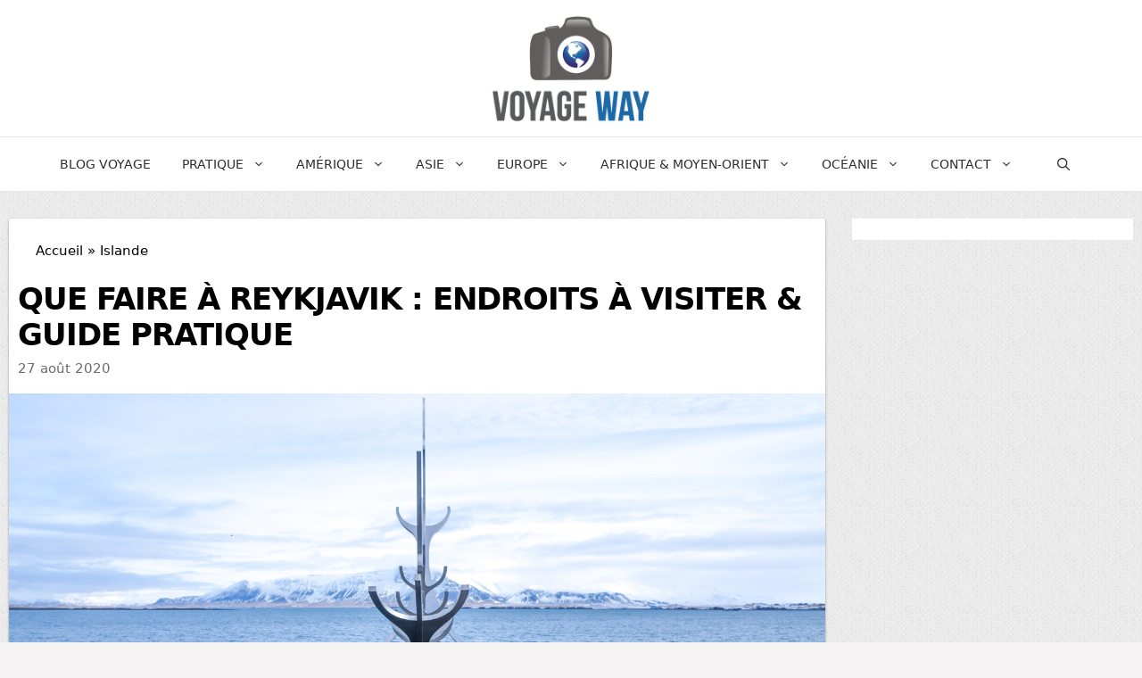

--- FILE ---
content_type: text/html; charset=UTF-8
request_url: https://www.voyageway.com/reykjavik-islande
body_size: 37084
content:
<!DOCTYPE html>
<html lang="fr-FR" prefix="og: https://ogp.me/ns#">
<head>
	<meta charset="UTF-8">
	<meta name="viewport" content="width=device-width, initial-scale=1">
<!-- Optimisation des moteurs de recherche par Rank Math - https://rankmath.com/ -->
<title>Que faire à Reykjavik en Islande : guide pour visiter la capitale</title>
<meta name="description" content="Reykjavik, capitale de l&#039;Islande, est souvent la première étape dans le pays. Que faire à Reykjavik ? Activités, endroits à visiter &amp; conseils pratiques."/>
<meta name="robots" content="follow, index, max-snippet:-1, max-video-preview:-1, max-image-preview:large"/>
<link rel="canonical" href="https://www.voyageway.com/reykjavik-islande" />
<meta property="og:locale" content="fr_FR" />
<meta property="og:type" content="article" />
<meta property="og:title" content="Que faire à Reykjavik en Islande : guide pour visiter la capitale" />
<meta property="og:description" content="Reykjavik, capitale de l&#039;Islande, est souvent la première étape dans le pays. Que faire à Reykjavik ? Activités, endroits à visiter &amp; conseils pratiques." />
<meta property="og:url" content="https://www.voyageway.com/reykjavik-islande" />
<meta property="og:site_name" content="Voyage Way" />
<meta property="article:author" content="https://facebook.com/voyageway" />
<meta property="article:section" content="Islande" />
<meta property="og:updated_time" content="2022-09-02T16:51:30+02:00" />
<meta property="og:image" content="https://www.voyageway.com/wp-content/uploads/2018/05/que-faire-a-reykjavik.jpg" />
<meta property="og:image:secure_url" content="https://www.voyageway.com/wp-content/uploads/2018/05/que-faire-a-reykjavik.jpg" />
<meta property="og:image:width" content="1400" />
<meta property="og:image:height" content="786" />
<meta property="og:image:alt" content="Que faire à Reykjavik en Islande" />
<meta property="og:image:type" content="image/jpeg" />
<meta property="article:published_time" content="2020-08-27T14:24:31+02:00" />
<meta property="article:modified_time" content="2022-09-02T16:51:30+02:00" />
<meta name="twitter:card" content="summary_large_image" />
<meta name="twitter:title" content="Que faire à Reykjavik en Islande : guide pour visiter la capitale" />
<meta name="twitter:description" content="Reykjavik, capitale de l&#039;Islande, est souvent la première étape dans le pays. Que faire à Reykjavik ? Activités, endroits à visiter &amp; conseils pratiques." />
<meta name="twitter:creator" content="@Voyage_Way" />
<meta name="twitter:image" content="https://www.voyageway.com/wp-content/uploads/2018/05/que-faire-a-reykjavik.jpg" />
<meta name="twitter:label1" content="Écrit par" />
<meta name="twitter:data1" content="Aurélien" />
<meta name="twitter:label2" content="Temps de lecture" />
<meta name="twitter:data2" content="31 minutes" />
<script type="application/ld+json" class="rank-math-schema">{"@context":"https://schema.org","@graph":[{"@type":["Person","Organization"],"@id":"https://www.voyageway.com/#person","name":"Voyage Way","logo":{"@type":"ImageObject","@id":"https://www.voyageway.com/#logo","url":"https://www.voyageway.com/wp-content/uploads/2021/09/blog-voyage@2x.png","contentUrl":"https://www.voyageway.com/wp-content/uploads/2021/09/blog-voyage@2x.png","caption":"Voyage Way","inLanguage":"fr-FR","width":"400","height":"296"},"image":{"@type":"ImageObject","@id":"https://www.voyageway.com/#logo","url":"https://www.voyageway.com/wp-content/uploads/2021/09/blog-voyage@2x.png","contentUrl":"https://www.voyageway.com/wp-content/uploads/2021/09/blog-voyage@2x.png","caption":"Voyage Way","inLanguage":"fr-FR","width":"400","height":"296"}},{"@type":"WebSite","@id":"https://www.voyageway.com/#website","url":"https://www.voyageway.com","name":"Voyage Way","alternateName":"voyageway.com","publisher":{"@id":"https://www.voyageway.com/#person"},"inLanguage":"fr-FR"},{"@type":"ImageObject","@id":"https://www.voyageway.com/wp-content/uploads/2018/05/que-faire-a-reykjavik.jpg","url":"https://www.voyageway.com/wp-content/uploads/2018/05/que-faire-a-reykjavik.jpg","width":"1400","height":"786","caption":"Que faire \u00e0 Reykjavik en Islande","inLanguage":"fr-FR"},{"@type":"BreadcrumbList","@id":"https://www.voyageway.com/reykjavik-islande#breadcrumb","itemListElement":[{"@type":"ListItem","position":"1","item":{"@id":"https://www.voyageway.com","name":"Accueil"}},{"@type":"ListItem","position":"2","item":{"@id":"https://www.voyageway.com/voyager/destinations/islande","name":"Islande"}}]},{"@type":"WebPage","@id":"https://www.voyageway.com/reykjavik-islande#webpage","url":"https://www.voyageway.com/reykjavik-islande","name":"Que faire \u00e0 Reykjavik en Islande : guide pour visiter la capitale","datePublished":"2020-08-27T14:24:31+02:00","dateModified":"2022-09-02T16:51:30+02:00","isPartOf":{"@id":"https://www.voyageway.com/#website"},"primaryImageOfPage":{"@id":"https://www.voyageway.com/wp-content/uploads/2018/05/que-faire-a-reykjavik.jpg"},"inLanguage":"fr-FR","breadcrumb":{"@id":"https://www.voyageway.com/reykjavik-islande#breadcrumb"}},{"@type":"Person","@id":"https://www.voyageway.com/author/aurelien","name":"Aur\u00e9lien","description":"Retrouvez ici les derniers articles du blog publi\u00e9s par Aur\u00e9lien Pelsener, blogueur voyage depuis plus de 10 ans. Conseils, r\u00e9cit de voyage.","url":"https://www.voyageway.com/author/aurelien","image":{"@type":"ImageObject","@id":"https://secure.gravatar.com/avatar/037da360649999871f71539ac125ec4309f2d0fb835313d560fc862c5fd389c3?s=96&amp;d=mm&amp;r=g","url":"https://secure.gravatar.com/avatar/037da360649999871f71539ac125ec4309f2d0fb835313d560fc862c5fd389c3?s=96&amp;d=mm&amp;r=g","caption":"Aur\u00e9lien","inLanguage":"fr-FR"},"sameAs":["https://www.voyageway.com","https://facebook.com/voyageway","https://twitter.com/https://twitter.com/Voyage_Way","https://www.linkedin.com/in/aurlien-pelsener-a1229a9/","https://fr.pinterest.com/blogvoyageway/","https://www.instagram.com/voyageway"]},{"@type":"BlogPosting","headline":"Que faire \u00e0 Reykjavik en Islande : guide pour visiter la capitale","keywords":"que faire \u00e0 reykjavik","datePublished":"2020-08-27T14:24:31+02:00","dateModified":"2022-09-02T16:51:30+02:00","articleSection":"Islande","author":{"@id":"https://www.voyageway.com/author/aurelien","name":"Aur\u00e9lien"},"publisher":{"@id":"https://www.voyageway.com/#person"},"description":"Reykjavik, capitale de l&#039;Islande, est souvent la premi\u00e8re \u00e9tape dans le pays. Que faire \u00e0 Reykjavik ? Activit\u00e9s, endroits \u00e0 visiter &amp; conseils pratiques.","name":"Que faire \u00e0 Reykjavik en Islande : guide pour visiter la capitale","@id":"https://www.voyageway.com/reykjavik-islande#richSnippet","isPartOf":{"@id":"https://www.voyageway.com/reykjavik-islande#webpage"},"image":{"@id":"https://www.voyageway.com/wp-content/uploads/2018/05/que-faire-a-reykjavik.jpg"},"inLanguage":"fr-FR","mainEntityOfPage":{"@id":"https://www.voyageway.com/reykjavik-islande#webpage"}}]}</script>
<!-- /Extension Rank Math WordPress SEO -->

<link rel="alternate" title="oEmbed (JSON)" type="application/json+oembed" href="https://www.voyageway.com/wp-json/oembed/1.0/embed?url=https%3A%2F%2Fwww.voyageway.com%2Freykjavik-islande" />
<link rel="alternate" title="oEmbed (XML)" type="text/xml+oembed" href="https://www.voyageway.com/wp-json/oembed/1.0/embed?url=https%3A%2F%2Fwww.voyageway.com%2Freykjavik-islande&#038;format=xml" />
<style id='wp-img-auto-sizes-contain-inline-css'>
img:is([sizes=auto i],[sizes^="auto," i]){contain-intrinsic-size:3000px 1500px}
/*# sourceURL=wp-img-auto-sizes-contain-inline-css */
</style>
<style id='wp-block-library-inline-css'>
:root{--wp-block-synced-color:#7a00df;--wp-block-synced-color--rgb:122,0,223;--wp-bound-block-color:var(--wp-block-synced-color);--wp-editor-canvas-background:#ddd;--wp-admin-theme-color:#007cba;--wp-admin-theme-color--rgb:0,124,186;--wp-admin-theme-color-darker-10:#006ba1;--wp-admin-theme-color-darker-10--rgb:0,107,160.5;--wp-admin-theme-color-darker-20:#005a87;--wp-admin-theme-color-darker-20--rgb:0,90,135;--wp-admin-border-width-focus:2px}@media (min-resolution:192dpi){:root{--wp-admin-border-width-focus:1.5px}}.wp-element-button{cursor:pointer}:root .has-very-light-gray-background-color{background-color:#eee}:root .has-very-dark-gray-background-color{background-color:#313131}:root .has-very-light-gray-color{color:#eee}:root .has-very-dark-gray-color{color:#313131}:root .has-vivid-green-cyan-to-vivid-cyan-blue-gradient-background{background:linear-gradient(135deg,#00d084,#0693e3)}:root .has-purple-crush-gradient-background{background:linear-gradient(135deg,#34e2e4,#4721fb 50%,#ab1dfe)}:root .has-hazy-dawn-gradient-background{background:linear-gradient(135deg,#faaca8,#dad0ec)}:root .has-subdued-olive-gradient-background{background:linear-gradient(135deg,#fafae1,#67a671)}:root .has-atomic-cream-gradient-background{background:linear-gradient(135deg,#fdd79a,#004a59)}:root .has-nightshade-gradient-background{background:linear-gradient(135deg,#330968,#31cdcf)}:root .has-midnight-gradient-background{background:linear-gradient(135deg,#020381,#2874fc)}:root{--wp--preset--font-size--normal:16px;--wp--preset--font-size--huge:42px}.has-regular-font-size{font-size:1em}.has-larger-font-size{font-size:2.625em}.has-normal-font-size{font-size:var(--wp--preset--font-size--normal)}.has-huge-font-size{font-size:var(--wp--preset--font-size--huge)}.has-text-align-center{text-align:center}.has-text-align-left{text-align:left}.has-text-align-right{text-align:right}.has-fit-text{white-space:nowrap!important}#end-resizable-editor-section{display:none}.aligncenter{clear:both}.items-justified-left{justify-content:flex-start}.items-justified-center{justify-content:center}.items-justified-right{justify-content:flex-end}.items-justified-space-between{justify-content:space-between}.screen-reader-text{border:0;clip-path:inset(50%);height:1px;margin:-1px;overflow:hidden;padding:0;position:absolute;width:1px;word-wrap:normal!important}.screen-reader-text:focus{background-color:#ddd;clip-path:none;color:#444;display:block;font-size:1em;height:auto;left:5px;line-height:normal;padding:15px 23px 14px;text-decoration:none;top:5px;width:auto;z-index:100000}html :where(.has-border-color){border-style:solid}html :where([style*=border-top-color]){border-top-style:solid}html :where([style*=border-right-color]){border-right-style:solid}html :where([style*=border-bottom-color]){border-bottom-style:solid}html :where([style*=border-left-color]){border-left-style:solid}html :where([style*=border-width]){border-style:solid}html :where([style*=border-top-width]){border-top-style:solid}html :where([style*=border-right-width]){border-right-style:solid}html :where([style*=border-bottom-width]){border-bottom-style:solid}html :where([style*=border-left-width]){border-left-style:solid}html :where(img[class*=wp-image-]){height:auto;max-width:100%}:where(figure){margin:0 0 1em}html :where(.is-position-sticky){--wp-admin--admin-bar--position-offset:var(--wp-admin--admin-bar--height,0px)}@media screen and (max-width:600px){html :where(.is-position-sticky){--wp-admin--admin-bar--position-offset:0px}}

/*# sourceURL=wp-block-library-inline-css */
</style><style id='global-styles-inline-css'>
:root{--wp--preset--aspect-ratio--square: 1;--wp--preset--aspect-ratio--4-3: 4/3;--wp--preset--aspect-ratio--3-4: 3/4;--wp--preset--aspect-ratio--3-2: 3/2;--wp--preset--aspect-ratio--2-3: 2/3;--wp--preset--aspect-ratio--16-9: 16/9;--wp--preset--aspect-ratio--9-16: 9/16;--wp--preset--color--black: #000000;--wp--preset--color--cyan-bluish-gray: #abb8c3;--wp--preset--color--white: #ffffff;--wp--preset--color--pale-pink: #f78da7;--wp--preset--color--vivid-red: #cf2e2e;--wp--preset--color--luminous-vivid-orange: #ff6900;--wp--preset--color--luminous-vivid-amber: #fcb900;--wp--preset--color--light-green-cyan: #7bdcb5;--wp--preset--color--vivid-green-cyan: #00d084;--wp--preset--color--pale-cyan-blue: #8ed1fc;--wp--preset--color--vivid-cyan-blue: #0693e3;--wp--preset--color--vivid-purple: #9b51e0;--wp--preset--color--contrast: var(--contrast);--wp--preset--color--contrast-2: var(--contrast-2);--wp--preset--color--contrast-3: var(--contrast-3);--wp--preset--color--base: var(--base);--wp--preset--color--base-2: var(--base-2);--wp--preset--color--base-3: var(--base-3);--wp--preset--color--accent: var(--accent);--wp--preset--gradient--vivid-cyan-blue-to-vivid-purple: linear-gradient(135deg,rgb(6,147,227) 0%,rgb(155,81,224) 100%);--wp--preset--gradient--light-green-cyan-to-vivid-green-cyan: linear-gradient(135deg,rgb(122,220,180) 0%,rgb(0,208,130) 100%);--wp--preset--gradient--luminous-vivid-amber-to-luminous-vivid-orange: linear-gradient(135deg,rgb(252,185,0) 0%,rgb(255,105,0) 100%);--wp--preset--gradient--luminous-vivid-orange-to-vivid-red: linear-gradient(135deg,rgb(255,105,0) 0%,rgb(207,46,46) 100%);--wp--preset--gradient--very-light-gray-to-cyan-bluish-gray: linear-gradient(135deg,rgb(238,238,238) 0%,rgb(169,184,195) 100%);--wp--preset--gradient--cool-to-warm-spectrum: linear-gradient(135deg,rgb(74,234,220) 0%,rgb(151,120,209) 20%,rgb(207,42,186) 40%,rgb(238,44,130) 60%,rgb(251,105,98) 80%,rgb(254,248,76) 100%);--wp--preset--gradient--blush-light-purple: linear-gradient(135deg,rgb(255,206,236) 0%,rgb(152,150,240) 100%);--wp--preset--gradient--blush-bordeaux: linear-gradient(135deg,rgb(254,205,165) 0%,rgb(254,45,45) 50%,rgb(107,0,62) 100%);--wp--preset--gradient--luminous-dusk: linear-gradient(135deg,rgb(255,203,112) 0%,rgb(199,81,192) 50%,rgb(65,88,208) 100%);--wp--preset--gradient--pale-ocean: linear-gradient(135deg,rgb(255,245,203) 0%,rgb(182,227,212) 50%,rgb(51,167,181) 100%);--wp--preset--gradient--electric-grass: linear-gradient(135deg,rgb(202,248,128) 0%,rgb(113,206,126) 100%);--wp--preset--gradient--midnight: linear-gradient(135deg,rgb(2,3,129) 0%,rgb(40,116,252) 100%);--wp--preset--font-size--small: 13px;--wp--preset--font-size--medium: 20px;--wp--preset--font-size--large: 36px;--wp--preset--font-size--x-large: 42px;--wp--preset--spacing--20: 0.44rem;--wp--preset--spacing--30: 0.67rem;--wp--preset--spacing--40: 1rem;--wp--preset--spacing--50: 1.5rem;--wp--preset--spacing--60: 2.25rem;--wp--preset--spacing--70: 3.38rem;--wp--preset--spacing--80: 5.06rem;--wp--preset--shadow--natural: 6px 6px 9px rgba(0, 0, 0, 0.2);--wp--preset--shadow--deep: 12px 12px 50px rgba(0, 0, 0, 0.4);--wp--preset--shadow--sharp: 6px 6px 0px rgba(0, 0, 0, 0.2);--wp--preset--shadow--outlined: 6px 6px 0px -3px rgb(255, 255, 255), 6px 6px rgb(0, 0, 0);--wp--preset--shadow--crisp: 6px 6px 0px rgb(0, 0, 0);}:where(.is-layout-flex){gap: 0.5em;}:where(.is-layout-grid){gap: 0.5em;}body .is-layout-flex{display: flex;}.is-layout-flex{flex-wrap: wrap;align-items: center;}.is-layout-flex > :is(*, div){margin: 0;}body .is-layout-grid{display: grid;}.is-layout-grid > :is(*, div){margin: 0;}:where(.wp-block-columns.is-layout-flex){gap: 2em;}:where(.wp-block-columns.is-layout-grid){gap: 2em;}:where(.wp-block-post-template.is-layout-flex){gap: 1.25em;}:where(.wp-block-post-template.is-layout-grid){gap: 1.25em;}.has-black-color{color: var(--wp--preset--color--black) !important;}.has-cyan-bluish-gray-color{color: var(--wp--preset--color--cyan-bluish-gray) !important;}.has-white-color{color: var(--wp--preset--color--white) !important;}.has-pale-pink-color{color: var(--wp--preset--color--pale-pink) !important;}.has-vivid-red-color{color: var(--wp--preset--color--vivid-red) !important;}.has-luminous-vivid-orange-color{color: var(--wp--preset--color--luminous-vivid-orange) !important;}.has-luminous-vivid-amber-color{color: var(--wp--preset--color--luminous-vivid-amber) !important;}.has-light-green-cyan-color{color: var(--wp--preset--color--light-green-cyan) !important;}.has-vivid-green-cyan-color{color: var(--wp--preset--color--vivid-green-cyan) !important;}.has-pale-cyan-blue-color{color: var(--wp--preset--color--pale-cyan-blue) !important;}.has-vivid-cyan-blue-color{color: var(--wp--preset--color--vivid-cyan-blue) !important;}.has-vivid-purple-color{color: var(--wp--preset--color--vivid-purple) !important;}.has-black-background-color{background-color: var(--wp--preset--color--black) !important;}.has-cyan-bluish-gray-background-color{background-color: var(--wp--preset--color--cyan-bluish-gray) !important;}.has-white-background-color{background-color: var(--wp--preset--color--white) !important;}.has-pale-pink-background-color{background-color: var(--wp--preset--color--pale-pink) !important;}.has-vivid-red-background-color{background-color: var(--wp--preset--color--vivid-red) !important;}.has-luminous-vivid-orange-background-color{background-color: var(--wp--preset--color--luminous-vivid-orange) !important;}.has-luminous-vivid-amber-background-color{background-color: var(--wp--preset--color--luminous-vivid-amber) !important;}.has-light-green-cyan-background-color{background-color: var(--wp--preset--color--light-green-cyan) !important;}.has-vivid-green-cyan-background-color{background-color: var(--wp--preset--color--vivid-green-cyan) !important;}.has-pale-cyan-blue-background-color{background-color: var(--wp--preset--color--pale-cyan-blue) !important;}.has-vivid-cyan-blue-background-color{background-color: var(--wp--preset--color--vivid-cyan-blue) !important;}.has-vivid-purple-background-color{background-color: var(--wp--preset--color--vivid-purple) !important;}.has-black-border-color{border-color: var(--wp--preset--color--black) !important;}.has-cyan-bluish-gray-border-color{border-color: var(--wp--preset--color--cyan-bluish-gray) !important;}.has-white-border-color{border-color: var(--wp--preset--color--white) !important;}.has-pale-pink-border-color{border-color: var(--wp--preset--color--pale-pink) !important;}.has-vivid-red-border-color{border-color: var(--wp--preset--color--vivid-red) !important;}.has-luminous-vivid-orange-border-color{border-color: var(--wp--preset--color--luminous-vivid-orange) !important;}.has-luminous-vivid-amber-border-color{border-color: var(--wp--preset--color--luminous-vivid-amber) !important;}.has-light-green-cyan-border-color{border-color: var(--wp--preset--color--light-green-cyan) !important;}.has-vivid-green-cyan-border-color{border-color: var(--wp--preset--color--vivid-green-cyan) !important;}.has-pale-cyan-blue-border-color{border-color: var(--wp--preset--color--pale-cyan-blue) !important;}.has-vivid-cyan-blue-border-color{border-color: var(--wp--preset--color--vivid-cyan-blue) !important;}.has-vivid-purple-border-color{border-color: var(--wp--preset--color--vivid-purple) !important;}.has-vivid-cyan-blue-to-vivid-purple-gradient-background{background: var(--wp--preset--gradient--vivid-cyan-blue-to-vivid-purple) !important;}.has-light-green-cyan-to-vivid-green-cyan-gradient-background{background: var(--wp--preset--gradient--light-green-cyan-to-vivid-green-cyan) !important;}.has-luminous-vivid-amber-to-luminous-vivid-orange-gradient-background{background: var(--wp--preset--gradient--luminous-vivid-amber-to-luminous-vivid-orange) !important;}.has-luminous-vivid-orange-to-vivid-red-gradient-background{background: var(--wp--preset--gradient--luminous-vivid-orange-to-vivid-red) !important;}.has-very-light-gray-to-cyan-bluish-gray-gradient-background{background: var(--wp--preset--gradient--very-light-gray-to-cyan-bluish-gray) !important;}.has-cool-to-warm-spectrum-gradient-background{background: var(--wp--preset--gradient--cool-to-warm-spectrum) !important;}.has-blush-light-purple-gradient-background{background: var(--wp--preset--gradient--blush-light-purple) !important;}.has-blush-bordeaux-gradient-background{background: var(--wp--preset--gradient--blush-bordeaux) !important;}.has-luminous-dusk-gradient-background{background: var(--wp--preset--gradient--luminous-dusk) !important;}.has-pale-ocean-gradient-background{background: var(--wp--preset--gradient--pale-ocean) !important;}.has-electric-grass-gradient-background{background: var(--wp--preset--gradient--electric-grass) !important;}.has-midnight-gradient-background{background: var(--wp--preset--gradient--midnight) !important;}.has-small-font-size{font-size: var(--wp--preset--font-size--small) !important;}.has-medium-font-size{font-size: var(--wp--preset--font-size--medium) !important;}.has-large-font-size{font-size: var(--wp--preset--font-size--large) !important;}.has-x-large-font-size{font-size: var(--wp--preset--font-size--x-large) !important;}
/*# sourceURL=global-styles-inline-css */
</style>

<style id='classic-theme-styles-inline-css'>
/*! This file is auto-generated */
.wp-block-button__link{color:#fff;background-color:#32373c;border-radius:9999px;box-shadow:none;text-decoration:none;padding:calc(.667em + 2px) calc(1.333em + 2px);font-size:1.125em}.wp-block-file__button{background:#32373c;color:#fff;text-decoration:none}
/*# sourceURL=/wp-includes/css/classic-themes.min.css */
</style>
<link rel='stylesheet' id='toc-screen-css' href='https://www.voyageway.com/wp-content/plugins/table-of-contents-plus/screen.min.css?ver=2411.1' media='all' />
<style id='toc-screen-inline-css'>
div#toc_container ul li {font-size: 100%;}
/*# sourceURL=toc-screen-inline-css */
</style>
<link rel='stylesheet' id='widgetopts-styles-css' href='https://www.voyageway.com/wp-content/plugins/widget-options/assets/css/widget-options.css?ver=4.1.3' media='all' />
<link rel='stylesheet' id='simplelightbox-css-css' href='https://www.voyageway.com/wp-content/plugins/simplelightbox/dist/simple-lightbox.min.css?ver=6.9' media='all' />
<link rel='stylesheet' id='generate-comments-css' href='https://www.voyageway.com/wp-content/themes/generatepress/assets/css/components/comments.min.css?ver=3.6.1' media='all' />
<link rel='stylesheet' id='generate-widget-areas-css' href='https://www.voyageway.com/wp-content/themes/generatepress/assets/css/components/widget-areas.min.css?ver=3.6.1' media='all' />
<link rel='stylesheet' id='generate-style-css' href='https://www.voyageway.com/wp-content/themes/generatepress/assets/css/main.min.css?ver=3.6.1' media='all' />
<style id='generate-style-inline-css'>
.no-featured-image-padding .featured-image {margin-left:-50px;margin-right:-50px;}.post-image-above-header .no-featured-image-padding .inside-article .featured-image {margin-top:-50px;}@media (max-width:768px){.no-featured-image-padding .featured-image {margin-left:-30px;margin-right:-30px;}.post-image-above-header .no-featured-image-padding .inside-article .featured-image {margin-top:-30px;}}
body{background-color:#f7f4f6;color:#3a3a3a;}a{color:#ed84a0;}a:hover, a:focus, a:active{color:var(--contrast);}.wp-block-group__inner-container{max-width:1200px;margin-left:auto;margin-right:auto;}.site-header .header-image{width:180px;}.navigation-search{position:absolute;left:-99999px;pointer-events:none;visibility:hidden;z-index:20;width:100%;top:0;transition:opacity 100ms ease-in-out;opacity:0;}.navigation-search.nav-search-active{left:0;right:0;pointer-events:auto;visibility:visible;opacity:1;}.navigation-search input[type="search"]{outline:0;border:0;vertical-align:bottom;line-height:1;opacity:0.9;width:100%;z-index:20;border-radius:0;-webkit-appearance:none;height:60px;}.navigation-search input::-ms-clear{display:none;width:0;height:0;}.navigation-search input::-ms-reveal{display:none;width:0;height:0;}.navigation-search input::-webkit-search-decoration, .navigation-search input::-webkit-search-cancel-button, .navigation-search input::-webkit-search-results-button, .navigation-search input::-webkit-search-results-decoration{display:none;}.gen-sidebar-nav .navigation-search{top:auto;bottom:0;}:root{--contrast:#222222;--contrast-2:#575760;--contrast-3:#b2b2be;--base:#f0f0f0;--base-2:#f7f8f9;--base-3:#ffffff;--accent:#1e73be;}:root .has-contrast-color{color:var(--contrast);}:root .has-contrast-background-color{background-color:var(--contrast);}:root .has-contrast-2-color{color:var(--contrast-2);}:root .has-contrast-2-background-color{background-color:var(--contrast-2);}:root .has-contrast-3-color{color:var(--contrast-3);}:root .has-contrast-3-background-color{background-color:var(--contrast-3);}:root .has-base-color{color:var(--base);}:root .has-base-background-color{background-color:var(--base);}:root .has-base-2-color{color:var(--base-2);}:root .has-base-2-background-color{background-color:var(--base-2);}:root .has-base-3-color{color:var(--base-3);}:root .has-base-3-background-color{background-color:var(--base-3);}:root .has-accent-color{color:var(--accent);}:root .has-accent-background-color{background-color:var(--accent);}body, button, input, select, textarea{font-family:-apple-system, system-ui, BlinkMacSystemFont, "Segoe UI", Helvetica, Arial, sans-serif, "Apple Color Emoji", "Segoe UI Emoji", "Segoe UI Symbol";}body{line-height:1.5;}.entry-content > [class*="wp-block-"]:not(:last-child):not(.wp-block-heading){margin-bottom:1.5em;}.main-title{font-family:-apple-system, system-ui, BlinkMacSystemFont, "Segoe UI", Helvetica, Arial, sans-serif, "Apple Color Emoji", "Segoe UI Emoji", "Segoe UI Symbol";font-weight:500;font-size:100px;}.main-navigation a, .menu-toggle{font-weight:400;text-transform:uppercase;font-size:14px;}.main-navigation .menu-bar-items{font-size:14px;}.main-navigation .main-nav ul ul li a{font-size:13px;}.widget-title{text-transform:uppercase;font-size:15px;}.sidebar .widget, .footer-widgets .widget{font-size:14px;}button:not(.menu-toggle),html input[type="button"],input[type="reset"],input[type="submit"],.button,.wp-block-button .wp-block-button__link{text-transform:uppercase;font-size:13px;}h1{font-weight:300;font-size:32px;}h2{font-weight:300;font-size:25px;}h3{font-size:20px;}h4{font-size:inherit;}h5{font-size:inherit;}.site-info{text-transform:uppercase;font-size:12px;}@media (max-width:768px){.main-title{font-size:70px;}h1{font-size:30px;}h2{font-size:25px;}}.top-bar{background-color:#2cc1c0;color:#ffffff;}.top-bar a{color:#ffffff;}.top-bar a:hover{color:#ed577a;}.site-header{background-color:var(--base-3);color:#3a3a3a;}.site-header a{color:#3a3a3a;}.main-title a,.main-title a:hover{color:var(--contrast);}.site-description{color:var(--contrast-2);}.main-navigation,.main-navigation ul ul{background-color:#ffffff;}.main-navigation .main-nav ul li a, .main-navigation .menu-toggle, .main-navigation .menu-bar-items{color:#2d2d2d;}.main-navigation .main-nav ul li:not([class*="current-menu-"]):hover > a, .main-navigation .main-nav ul li:not([class*="current-menu-"]):focus > a, .main-navigation .main-nav ul li.sfHover:not([class*="current-menu-"]) > a, .main-navigation .menu-bar-item:hover > a, .main-navigation .menu-bar-item.sfHover > a{color:#ed84a0;background-color:#ffffff;}button.menu-toggle:hover,button.menu-toggle:focus{color:#2d2d2d;}.main-navigation .main-nav ul li[class*="current-menu-"] > a{color:#ed84a0;background-color:#ffffff;}.navigation-search input[type="search"],.navigation-search input[type="search"]:active, .navigation-search input[type="search"]:focus, .main-navigation .main-nav ul li.search-item.active > a, .main-navigation .menu-bar-items .search-item.active > a{color:#ed84a0;background-color:#ffffff;}.main-navigation ul ul{background-color:#ffffff;}.main-navigation .main-nav ul ul li a{color:#2d2d2d;}.main-navigation .main-nav ul ul li:not([class*="current-menu-"]):hover > a,.main-navigation .main-nav ul ul li:not([class*="current-menu-"]):focus > a, .main-navigation .main-nav ul ul li.sfHover:not([class*="current-menu-"]) > a{background-color:#E3E3E3;}.main-navigation .main-nav ul ul li[class*="current-menu-"] > a{color:#8f919e;background-color:#4f4f4f;}.separate-containers .inside-article, .separate-containers .comments-area, .separate-containers .page-header, .one-container .container, .separate-containers .paging-navigation, .inside-page-header{background-color:var(--base-3);}.entry-title a{color:#0a0a0a;}.entry-meta{color:#b2b2b2;}.entry-meta a{color:#8e8e8e;}.entry-meta a:hover{color:#878787;}.sidebar .widget{background-color:rgba(255,255,255,0.56);}.sidebar .widget .widget-title{color:#000000;}.footer-widgets{color:#ffffff;background-color:#ed84a0;}.footer-widgets a{color:#ffffff;}.footer-widgets a:hover{color:#e5e5e5;}.footer-widgets .widget-title{color:#ffffff;}.site-info{color:#ffffff;background-color:#ed84a0;}.site-info a{color:#ffffff;}.site-info a:hover{color:#e5e5e5;}.footer-bar .widget_nav_menu .current-menu-item a{color:#e5e5e5;}input[type="text"],input[type="email"],input[type="url"],input[type="password"],input[type="search"],input[type="tel"],input[type="number"],textarea,select{color:#232323;background-color:#ffffff;border-color:rgba(204,204,204,0.45);}input[type="text"]:focus,input[type="email"]:focus,input[type="url"]:focus,input[type="password"]:focus,input[type="search"]:focus,input[type="tel"]:focus,input[type="number"]:focus,textarea:focus,select:focus{color:var(--contrast);background-color:var(--base-2);border-color:var(--contrast-3);}button,html input[type="button"],input[type="reset"],input[type="submit"],a.button,a.wp-block-button__link:not(.has-background){color:#0a0a0a;background-color:#ffffff;}button:hover,html input[type="button"]:hover,input[type="reset"]:hover,input[type="submit"]:hover,a.button:hover,button:focus,html input[type="button"]:focus,input[type="reset"]:focus,input[type="submit"]:focus,a.button:focus,a.wp-block-button__link:not(.has-background):active,a.wp-block-button__link:not(.has-background):focus,a.wp-block-button__link:not(.has-background):hover{color:#ed84a0;background-color:#ffffff;}a.generate-back-to-top{background-color:rgba( 0,0,0,0.4 );color:#ffffff;}a.generate-back-to-top:hover,a.generate-back-to-top:focus{background-color:rgba( 0,0,0,0.6 );color:#ffffff;}:root{--gp-search-modal-bg-color:var(--base-3);--gp-search-modal-text-color:var(--contrast);--gp-search-modal-overlay-bg-color:rgba(0,0,0,0.2);}@media (max-width: 1024px){.main-navigation .menu-bar-item:hover > a, .main-navigation .menu-bar-item.sfHover > a{background:none;color:#2d2d2d;}}.inside-top-bar{padding:10px;}.inside-top-bar.grid-container{max-width:1220px;}.inside-header{padding:40px;}.inside-header.grid-container{max-width:1280px;}.separate-containers .inside-article, .separate-containers .comments-area, .separate-containers .page-header, .separate-containers .paging-navigation, .one-container .site-content, .inside-page-header{padding:50px;}.site-main .wp-block-group__inner-container{padding:50px;}.separate-containers .paging-navigation{padding-top:20px;padding-bottom:20px;}.entry-content .alignwide, body:not(.no-sidebar) .entry-content .alignfull{margin-left:-50px;width:calc(100% + 100px);max-width:calc(100% + 100px);}.one-container.right-sidebar .site-main,.one-container.both-right .site-main{margin-right:50px;}.one-container.left-sidebar .site-main,.one-container.both-left .site-main{margin-left:50px;}.one-container.both-sidebars .site-main{margin:0px 50px 0px 50px;}.sidebar .widget, .page-header, .widget-area .main-navigation, .site-main > *{margin-bottom:30px;}.separate-containers .site-main{margin:30px;}.both-right .inside-left-sidebar,.both-left .inside-left-sidebar{margin-right:15px;}.both-right .inside-right-sidebar,.both-left .inside-right-sidebar{margin-left:15px;}.one-container.archive .post:not(:last-child):not(.is-loop-template-item), .one-container.blog .post:not(:last-child):not(.is-loop-template-item){padding-bottom:50px;}.separate-containers .featured-image{margin-top:30px;}.separate-containers .inside-right-sidebar, .separate-containers .inside-left-sidebar{margin-top:30px;margin-bottom:30px;}.main-navigation .main-nav ul li a,.menu-toggle,.main-navigation .menu-bar-item > a{padding-left:25px;padding-right:25px;}.main-navigation .main-nav ul ul li a{padding:10px 25px 10px 25px;}.rtl .menu-item-has-children .dropdown-menu-toggle{padding-left:25px;}.menu-item-has-children .dropdown-menu-toggle{padding-right:25px;}.rtl .main-navigation .main-nav ul li.menu-item-has-children > a{padding-right:25px;}.widget-area .widget{padding:50px;}.footer-widgets-container.grid-container{max-width:1280px;}.inside-site-info{padding:20px;}.inside-site-info.grid-container{max-width:1240px;}@media (max-width:768px){.separate-containers .inside-article, .separate-containers .comments-area, .separate-containers .page-header, .separate-containers .paging-navigation, .one-container .site-content, .inside-page-header{padding:30px;}.site-main .wp-block-group__inner-container{padding:30px;}.inside-site-info{padding-right:10px;padding-left:10px;}.entry-content .alignwide, body:not(.no-sidebar) .entry-content .alignfull{margin-left:-30px;width:calc(100% + 60px);max-width:calc(100% + 60px);}.one-container .site-main .paging-navigation{margin-bottom:30px;}}/* End cached CSS */.is-right-sidebar{width:30%;}.is-left-sidebar{width:25%;}.site-content .content-area{width:70%;}@media (max-width: 1024px){.main-navigation .menu-toggle,.sidebar-nav-mobile:not(#sticky-placeholder){display:block;}.main-navigation ul,.gen-sidebar-nav,.main-navigation:not(.slideout-navigation):not(.toggled) .main-nav > ul,.has-inline-mobile-toggle #site-navigation .inside-navigation > *:not(.navigation-search):not(.main-nav){display:none;}.nav-align-right .inside-navigation,.nav-align-center .inside-navigation{justify-content:space-between;}}
.dynamic-author-image-rounded{border-radius:100%;}.dynamic-featured-image, .dynamic-author-image{vertical-align:middle;}.one-container.blog .dynamic-content-template:not(:last-child), .one-container.archive .dynamic-content-template:not(:last-child){padding-bottom:0px;}.dynamic-entry-excerpt > p:last-child{margin-bottom:0px;}
/*# sourceURL=generate-style-inline-css */
</style>
<link rel='stylesheet' id='generate-child-css' href='https://www.voyageway.com/wp-content/themes/blog-voyage/style.css?ver=1663404825' media='all' />
<style id='generateblocks-inline-css'>
:root{--gb-container-width:1200px;}.gb-container .wp-block-image img{vertical-align:middle;}.gb-grid-wrapper .wp-block-image{margin-bottom:0;}.gb-highlight{background:none;}.gb-shape{line-height:0;}
/*# sourceURL=generateblocks-inline-css */
</style>
<link rel='stylesheet' id='generate-blog-images-css' href='https://www.voyageway.com/wp-content/plugins/gp-premium/blog/functions/css/featured-images.min.css?ver=2.5.5' media='all' />
<script src="https://www.voyageway.com/scripts/js/myscript.js?ver=6.9" id="my_first_script-js"></script>
<link rel="https://api.w.org/" href="https://www.voyageway.com/wp-json/" /><link rel="alternate" title="JSON" type="application/json" href="https://www.voyageway.com/wp-json/wp/v2/posts/11289" /><link rel="EditURI" type="application/rsd+xml" title="RSD" href="https://www.voyageway.com/xmlrpc.php?rsd" />
<meta name="generator" content="WordPress 6.9" />
<link rel='shortlink' href='https://www.voyageway.com/?p=11289' />
<style>
.sl-overlay{background:#969696;opacity: 0.7;z-index: 1035;}
.sl-wrapper .sl-navigation button,.sl-wrapper .sl-close,.sl-wrapper .sl-counter{color:#000000;z-index: 10060;}
.sl-wrapper .sl-image{z-index:10000;}
.sl-spinner{border-color:#333333;z-index:1007;}
.sl-wrapper{z-index:1040;}
.sl-wrapper .sl-image .sl-caption{background:rgba(0,0,0,0.8);color:#ffffff;}
</style><script>(function(w,d,s,l,i){w[l]=w[l]||[];w[l].push({'gtm.start':new Date().getTime(),event:'gtm.js'});var f=d.getElementsByTagName(s)[0],j=d.createElement(s),dl=l!='dataLayer'?'&l='+l:'';j.async=true;j.src='https://www.googletagmanager.com/gtm.js?id='+i+dl;f.parentNode.insertBefore(j,f);})(window,document,'script','dataLayer','GTM-TKQF5N9');</script>
    <link rel="pingback" href="https://www.voyageway.com/xmlrpc.php">
<script type="application/ld+json">{"@context": "https://schema.org/", "@type": "CreativeWorkSeries", "name": "Que faire à Reykjavik : endroits à visiter &#038; guide pratique", "aggregateRating": { "@type": "AggregateRating", "ratingValue": "4.7", "bestRating": "5", "ratingCount": "12" }}</script>		<style id="wp-custom-css">
			/* GeneratePress Site CSS */ #site-navigation {
		border-top: 1px solid rgba(0,0,0,0.1);
		border-bottom: 1px solid rgba(0,0,0,0.1);
}
button, html input[type="button"], input[type="reset"], input[type="submit"], a.button, a.button:visited {
	border-width: 1px;
	border-style: solid;
	border-color: inherit;
}
.page {
	margin-top: 30px;
}
.page h1 {
	padding-top: 25px;
}
.mc4wp-form-fields input[type="email"] {
	margin-bottom: 10px;
	width: 100%;
}

.entry-meta {
	font-weight: 300;
	font-size: 15px;
}
body {
	font-size: 17px;
}

.main-navigation:not(.toggled) li.menu-social > a,
.main-navigation:not(.toggled) li.search-item > a{
	padding: 0 10px;
}

.post-image img {
	transition: opacity 500ms;
}

.post-image img:hover {
	opacity: 0.9;
}

.no-sidebar .entry-content {
	max-width: 800px;
	margin-left: auto;
	margin-right: auto;
}

.page.no-sidebar .entry-title {
	text-align: center;
}

.top-bar .lsi-social-icons a,
.top-bar .lsi-social-icons a:focus,
.top-bar .lsi-social-icons a:active,
.top-bar .lsi-social-icons a:hover {
    background: transparent !important;
}

.top-bar .lsi-social-icons li {
	margin-bottom: 0 !important;
} /* End GeneratePress Site CSS */
.vwgallery {
	gap: 1em !important;
}
.vwverticalbottom {
	padding-top: 1em !important;
}
.fivehgallery {
	gap: 0em !important;
}
.vwconclusion {
	padding-top: 60px;
}
.inside-article h2 {
	padding-top: 20px;
		letter-spacing: -0.02em;
	word-spacing: 0.02em;
}

.full-width-content .site-content .content-area {
	  margin-left: auto;
    margin-right: auto;
	  max-width: 1100px;
    width: 95%;
}

.full-width-content .inside-article {
	padding-left: 10px !important;
	padding-bottom: 10px !important;
	padding-right: 10px !important;
}
.full-width-content #main {
	margin-top: 15px !important;
	margin-bottom: 15px !important;
}
.no-sidebar .entry-content {
	padding-left: 0px;
	padding-right: 0px;
}

/* CSS COMPARATIVE TAB */
.comparatif {
	gap: 1em !important;
	margin-top: 40px;
	margin-bottom: 40px !important;
}
.city-pass {
	background-color: #f3f3f3;
	padding: 15px 8px 5px 8px;
}
.city-pass h3 a {
	color: black;
}
.city-pass .wp-block-columns {
	gap: 0;
}
.city-pass .prix-city-pass {
	font-weight: bold;
	font-size: 21px;
	color: #d66d40;
}
.city-pass li {
list-style-type: none;
    background-image: url(/wp-content/icon/included.svg);
    background-repeat: no-repeat;
    background-position: 0 center;
    padding-left: 28px;
    line-height: 2.1em;
    background-size: 18px;
}
.comparatif .city-pass .description-city-pass {
	text-align: justify;
}
.comparatif .city-pass ul {
	margin-left: 1.2em;
}
.comparatif .achat-city-pass .has-background, .comparatif .info-city-pass .has-background:hover {
	background-color: #d66d40;
	color: white;
	border-width: 1px;
  border-style: solid;
}
.comparatif .info-city-pass .has-background, .comparatif .achat-city-pass .has-background:hover  {
	background-color: white;
	color: #d66d40;
	border-color: #d66d40;
	border-width: 1px;
  border-style: solid;
}
.conclusion {
	padding-top: 50px !important;
}
.page .inside-article p, .page .inside-article h2, .page .inside-article h3, .page .inside-article h4, .page .inside-article .toc_white {
	padding-left: 10px !important;
	padding-right: 10px;
}
.vbloc {
    background-color: #F6F5F4;
    margin-left: 10px;
    margin-right: 10px !important;
    border-radius: 6px;
	padding: 15px 15px 15px 15px;
	margin-top: 50px !important;
	margin-bottom: 40px;
}
.vbloc p {
	/*text-align: justify;*/
}
.vbloc-simplephoto .slider {
	justify-content: center;
}
.vbloc ul {
	margin-left: 1em !important;
	text-align: left;
}
.vbloc .gb-container .wp-block-columns {
	margin-bottom: 0px;
}
.vbloc-text, vbloc-last-raw {
	text-align: center;
}
.vbloc-text p {
	text-align: justify;
}
.vbloc-title {
	color: #d66d40;
	font-size: 1.2em;
	font-weight: 700;
	letter-spacing: -0.04em;
	text-transform: uppercase;
}
.vbloc h2 .gb-icon, .vbloc h3 .gb-icon {
	padding-right: 20px !important;
	  height: 100%;
    display: inline-block;
    vertical-align: middle;
		text-transform: uppercase;
}
.vbloc-image img {
	    border-radius: 6px;
}
/*.vbloc-raw, .vbloc-last-raw {
	border-left-style: solid;
    border-left-color: black;
    border-left-width: 2px;
}*/
.vbloc-subtitle {
		color: #d66d40;
	font-size: 1.1em;
	text-transform: uppercase;
	font-weight: 800;
	letter-spacing: -0.04em;
}
.vbloc-essentials {
	margin-top: 40px !important;
		padding-left: 15px !important;
	padding-right: 15px !important;
}
.vbloc-gallery {
	margin-left: 20px;
	margin-right: 20px;
	margin-bottom: 25px !important;
}
.vbloc-gallery img {
	border-radius: 8px;
}
.vbloc-text .gb-button, .vbloc-last-raw .gb-button {
	text-transform: uppercase;
}
.vbloc-last-raw {
	text-align: center;
}
.vbloc-last-raw p {
	text-align: justify;
}
.vbloc hr {
	margin-top: 20px;
	margin-bottom: 20px;
}
.a11y-slider-dots {
    display: -ms-flexbox !important;
    display: flex !important;
    -ms-flex-pack: center !important;
    justify-content: center !important;
    -ms-flex-align: center !important;
    align-items: center !important;
    list-style: none !important;
    margin: 0 0 2em !important;
    padding: 0 !important;
		padding-top: 15px !important;
}
.a11y-slider-dots li {
    display: block !important;
    width: 12px !important;
    height: 12px !important;
    padding: 0 !important;
    margin: 0 6px !important;
    color: #58595B !important;
}
.a11y-slider-dots li button {
    display: block !important;
    font-size: 0 !important;
    text-indent: -9999px !important;
    border: 2px solid !important;
    width: 100% !important;
    height: 100% !important;
    border-radius: 100% !important;
	padding: 0px !important;
	border-color: #58595B !important;
}
.a11y-slider-dots li button:hover, .a11y-slider-dots li .active {
    background: #58595B !important;
		color: #58595B !important;
	border-color: #58595B !important;
}
.slider {
  display: flex;
}

.slider > * {
  width: 50%;
  flex: 0 0 auto;
}
.a11y-slider-container img {
	border-radius: 6px !important;
}
.a11y-slider figure {
	padding-left: 5px;
	padding-right: 5px;
}
.vgallery-raw {
	margin-left: 5px;
	margin-right: 5px;
}
.vgallery-3h, .vgallery-2h {
	margin-bottom: 30px;
}
/* CSS MOBILE */
@media only screen and (max-width: 768px) {
	.grid-container {
		padding-left: 7px;
		padding-right: 7px;
	}
	.vbloc, .vbloc-last-raw, .vbloc-left-raw {
		margin-left: 0px;
		margin-right: 0px !important;
			padding: 15px 5px 0px 5px;
	}
	.vbloc-last-raw {
			padding: 20px 5px 20px 5px !important;
		border-left: none;
		border-top: 2px solid #f0f0f0;
	}
	.vbloc .vbloc-subtitle, .vbloc .vbloc-title, .vblog h2, .vblog h3 {
		justify-content: left;
	}
	.vbloc-essentials {
		padding-left: 0px !important;
		padding-right: 0px !important;
	}
	.vbloc-gallery {
		margin-left: 0px !important;
		margin-right: 0px !important;
	}
	.vbloc-subtitle {
		text-align: left !important;
	}
	.slider > * {
  width: 100%;
  flex: 0 0 auto;
}
	.vbloc-basic .vbloc-raw {
		padding-left: 0px !important;
		padding-top: 20px;
		border-top: 2px solid #f0f0f0;
	}
	.vbloc-essentials {
	margin-top: 0px !important;
}
	.separate-containers .comments-area {
		padding: 30px 10px 30px 10px !important;
	}
	.comment-content {
		padding: 15px 8px 15px 8px !important;
	}
	.vgallery-raw {
		margin-top: 5px;
		margin-bottom: 5px;
	}
	.vw-review-header{
		flex-direction:column;
		align-items:flex-start}
	
  .vw-table-wrapper {
    padding: 0px;
    margin: 20px auto;
  }
  
  .vw-table-main th {
    padding: 10px 6px;
    font-size: 0.78rem;
  }
  
  .vw-table-badge,
  .vw-table-subtitle {
    font-size: 0.65rem;
  }
  
  .vw-table-main td {
    padding: 10px 6px;
    font-size: 0.82rem;
  }
  
  .vw-table-cta-row td {
    padding: 15px 7px;
  }
  
  .vw-table-btn-primary, .vw-table-btn-secondary {
    padding: 10px 16px;
    font-size: 0.8rem;
  }
  
  .vw-table-note, .vw-note {
    font-size: 0.85rem;
    padding: 12px;
  }
}
/* === END CSS MOBILE === */

.site-breadcrumbs, .site-breadcrumbs a {
	color: black !important;
	padding-left: 10px;
	padding-top: 15px;
	padding-bottom: 15px;
	font-size: 15px;
}
.vw-faq {
	max-width: 820px;
	background-color: #F6F5F4;
	margin-left: auto;
	margin-right: auto;
	padding: 20px; 
}
.vw-faq .rank-math-answer {
	margin-bottom: 40px;
}
.vw-faq .rank-math-question {
	font-size: 18px;
	letter-spacing: -1px;
	font-weight: 600;
	margin-bottom: 0.5em;
}
  .vw-review-block {
    background:#F6F5F4; border:1px solid #e8e8e8; border-radius:10px;
    padding:24px; margin:40px 0; box-shadow:0 2px 5px rgba(0,0,0,.03)
  }
  .vw-review-header{display:flex;align-items:center;gap:12px;margin:0 0 12px}
  .vw-review-logo{width:60px;height:auto;border-radius:6px}
  .vw-review-block h2{margin:0;color:#1a1a1a;font-size:1.35rem}
  .vw-review-block .note{font-weight:600;margin-top:12px}
  .vw-review-block .stars{color:#ffb400;letter-spacing:2px}
  .vw-review-block .author{font-size:.92rem;color:#555;margin-top:6px}
.vw-review .gb-button {
	    display: inline-block;
    align-items: center;
    justify-content: center;
    font-size: 15px;
    font-weight: 600;
    text-transform: uppercase;
    padding: 10px 30px;
    margin-right: auto;
    margin-left: auto;
    border-radius: 20px;
    border: 1px solid #d66d40;
    background-color: #d66d40;
    color: var(--base-3);
    text-decoration: none;
}
.vw-review .vw-review-button {
	margin-left: auto;
	margin-right: auto;
	max-width: 300px;
}
/* TABLE COMPARATIF */
.vw-table-wrapper {
  padding: 0px;
  margin: 40px auto;
  max-width: 1200px;
	overflow-x: auto;
}

.vw-table-intro {
  color: #555;
  margin-bottom: 25px;
  font-size: 1.05rem;
}

.vw-table-main {
  width: 100%;
  border-collapse: collapse;
  background: white;
  border-radius: 8px;
  overflow: hidden;
  box-shadow: 0 2px 8px rgba(0,0,0,0.05);
}

.vw-table-main th {
  background: #1C68A5;
  color: white;
  padding: 18px 15px;
  text-align: center;
  font-weight: 600;
  font-size: 1.05rem;
  border-right: 1px solid rgba(255,255,255,0.1);
}

.vw-table-main th:first-child {
  background: #155280;
  text-align: left;
  width: 20%;
}

.vw-table-main th.vw-table-highlight {
  background: #d66d40;
  position: relative;
}

.vw-table-badge {
  display: block;
  font-size: 0.75rem;
  font-weight: 400;
  margin-top: 5px;
  opacity: 0.95;
}

.vw-table-subtitle {
  display: block;
  font-size: 0.8rem;
  font-weight: 400;
  margin-top: 5px;
  opacity: 0.85;
}

.vw-table-main td {
  padding: 15px;
  border-bottom: 1px solid #e9ecef;
  text-align: center;
  vertical-align: middle;
}

.vw-table-main td:first-child {
  text-align: left;
  font-weight: 500;
  background: #f8f9fa;
}

.vw-table-main td.vw-table-highlight {
  background: #F6F5F4;
  font-weight: 500;
  border-left: 3px solid #d66d40;
}

.vw-table-main tr:hover td {
  background: #f1f3f5;
}

.vw-table-main tr:hover td.vw-table-highlight {
  background: #eeeae7;
}

.vw-table-cta-row td {
  padding: 20px 15px;
  border-bottom: none;
}

.vw-table-btn-primary, .vw-table-btn-secondary {
  display: inline-block;
  padding: 12px 24px;
  border-radius: 6px;
  text-decoration: none;
  font-weight: 600;
  transition: all 0.3s;
  font-size: 0.95rem;
}

.vw-table-btn-primary {
  background: #d66d40;
  color: white;
  box-shadow: 0 2px 8px rgba(214, 109, 64, 0.25);
}

.vw-table-btn-primary:hover {
  background: #c45d30;
  transform: translateY(-2px);
  box-shadow: 0 4px 16px rgba(214, 109, 64, 0.4);
	color: white !important;
}

.vw-table-btn-secondary {
  background: #1C68A5;
  color: white;
}

.vw-table-btn-secondary:hover {
  background: #155280;
  transform: translateY(-2px);
  box-shadow: 0 4px 12px rgba(28, 104, 165, 0.3);
	color: white !important;
}

.vw-table-note, .vw-note {
  margin-top: 20px;
  padding: 15px;
  background: #F6F5F4;
  border-left: 4px solid #d66d40;
  border-radius: 4px;
  font-size: 0.95rem;
  color: #333;
}
p.wp-table-note {
	    margin-top: 20px;
    padding: 15px;
    background: #F6F5F4;
    border-left: 4px solid #d66d40;
    border-radius: 4px;
    font-size: 0.95rem;
    color: #333;
	margin-bottom: 30px;
}
.vw-note {
	margin-bottom: 40px;
}		</style>
		</head>

<body class="wp-singular post-template-default single single-post postid-11289 single-format-standard wp-custom-logo wp-embed-responsive wp-theme-generatepress wp-child-theme-blog-voyage post-image-below-header post-image-aligned-center sticky-menu-fade right-sidebar nav-below-header separate-containers nav-search-enabled header-aligned-center dropdown-hover featured-image-active" itemtype="https://schema.org/Blog" itemscope>
	 
<noscript><iframe src="https://www.googletagmanager.com/ns.html?id=GTM-TKQF5N9" height="0" width="0" style="display:none;visibility:hidden"></iframe></noscript>
    <a class="screen-reader-text skip-link" href="#content" title="Aller au contenu">Aller au contenu</a>		<header class="site-header" id="masthead" aria-label="Site"  itemtype="https://schema.org/WPHeader" itemscope>
			<div class="inside-header grid-container">
				<div class="site-logo">
					<a href="https://www.voyageway.com/" rel="home">
						<img  class="header-image is-logo-image" alt="Voyage Way" src="https://www.voyageway.com/wp-content/uploads/2021/09/blog-voyage@2x.png" width="400" height="296" />
					</a>
				</div>			</div>
		</header>
				<nav class="main-navigation nav-align-center has-menu-bar-items sub-menu-right" id="site-navigation" aria-label="Principal"  itemtype="https://schema.org/SiteNavigationElement" itemscope>
			<div class="inside-navigation grid-container">
				<form method="get" class="search-form navigation-search" action="https://www.voyageway.com/">
					<input type="search" class="search-field" value="" name="s" title="Chercher" />
				</form>				<button class="menu-toggle" aria-controls="primary-menu" aria-expanded="false">
					<span class="gp-icon icon-menu-bars"><svg viewBox="0 0 512 512" aria-hidden="true" xmlns="http://www.w3.org/2000/svg" width="1em" height="1em"><path d="M0 96c0-13.255 10.745-24 24-24h464c13.255 0 24 10.745 24 24s-10.745 24-24 24H24c-13.255 0-24-10.745-24-24zm0 160c0-13.255 10.745-24 24-24h464c13.255 0 24 10.745 24 24s-10.745 24-24 24H24c-13.255 0-24-10.745-24-24zm0 160c0-13.255 10.745-24 24-24h464c13.255 0 24 10.745 24 24s-10.745 24-24 24H24c-13.255 0-24-10.745-24-24z" /></svg><svg viewBox="0 0 512 512" aria-hidden="true" xmlns="http://www.w3.org/2000/svg" width="1em" height="1em"><path d="M71.029 71.029c9.373-9.372 24.569-9.372 33.942 0L256 222.059l151.029-151.03c9.373-9.372 24.569-9.372 33.942 0 9.372 9.373 9.372 24.569 0 33.942L289.941 256l151.03 151.029c9.372 9.373 9.372 24.569 0 33.942-9.373 9.372-24.569 9.372-33.942 0L256 289.941l-151.029 151.03c-9.373 9.372-24.569 9.372-33.942 0-9.372-9.373-9.372-24.569 0-33.942L222.059 256 71.029 104.971c-9.372-9.373-9.372-24.569 0-33.942z" /></svg></span><span class="mobile-menu">Menu</span>				</button>
				<div id="primary-menu" class="main-nav"><ul id="menu-blog-voyage" class=" menu sf-menu"><li id="menu-item-20276" class="menu-item menu-item-type-custom menu-item-object-custom menu-item-home menu-item-20276"><a href="https://www.voyageway.com">Blog voyage</a></li>
<li id="menu-item-2308" class="menu-item menu-item-type-custom menu-item-object-custom menu-item-has-children menu-item-2308"><a href="#">Pratique<span role="presentation" class="dropdown-menu-toggle"><span class="gp-icon icon-arrow"><svg viewBox="0 0 330 512" aria-hidden="true" xmlns="http://www.w3.org/2000/svg" width="1em" height="1em"><path d="M305.913 197.085c0 2.266-1.133 4.815-2.833 6.514L171.087 335.593c-1.7 1.7-4.249 2.832-6.515 2.832s-4.815-1.133-6.515-2.832L26.064 203.599c-1.7-1.7-2.832-4.248-2.832-6.514s1.132-4.816 2.832-6.515l14.162-14.163c1.7-1.699 3.966-2.832 6.515-2.832 2.266 0 4.815 1.133 6.515 2.832l111.316 111.317 111.316-111.317c1.7-1.699 4.249-2.832 6.515-2.832s4.815 1.133 6.515 2.832l14.162 14.163c1.7 1.7 2.833 4.249 2.833 6.515z" /></svg></span></span></a>
<ul class="sub-menu">
	<li id="menu-item-18241" class="menu-item menu-item-type-post_type menu-item-object-page menu-item-18241"><a href="https://www.voyageway.com/preparer-un-voyage">Préparer son voyage</a></li>
	<li id="menu-item-19536" class="menu-item menu-item-type-taxonomy menu-item-object-category menu-item-19536"><a href="https://www.voyageway.com/voyager/avis-produit">Tests &amp; avis produits</a></li>
</ul>
</li>
<li id="menu-item-2287" class="menu-item menu-item-type-custom menu-item-object-custom menu-item-has-children menu-item-2287"><a href="#">Amérique<span role="presentation" class="dropdown-menu-toggle"><span class="gp-icon icon-arrow"><svg viewBox="0 0 330 512" aria-hidden="true" xmlns="http://www.w3.org/2000/svg" width="1em" height="1em"><path d="M305.913 197.085c0 2.266-1.133 4.815-2.833 6.514L171.087 335.593c-1.7 1.7-4.249 2.832-6.515 2.832s-4.815-1.133-6.515-2.832L26.064 203.599c-1.7-1.7-2.832-4.248-2.832-6.514s1.132-4.816 2.832-6.515l14.162-14.163c1.7-1.699 3.966-2.832 6.515-2.832 2.266 0 4.815 1.133 6.515 2.832l111.316 111.317 111.316-111.317c1.7-1.699 4.249-2.832 6.515-2.832s4.815 1.133 6.515 2.832l14.162 14.163c1.7 1.7 2.833 4.249 2.833 6.515z" /></svg></span></span></a>
<ul class="sub-menu">
	<li id="menu-item-6513" class="menu-item menu-item-type-taxonomy menu-item-object-category menu-item-6513"><a href="https://www.voyageway.com/voyager/destinations/canada">Canada</a></li>
	<li id="menu-item-8468" class="menu-item menu-item-type-taxonomy menu-item-object-category menu-item-8468"><a href="https://www.voyageway.com/voyager/destinations/costa-rica">Costa Rica</a></li>
	<li id="menu-item-3541" class="menu-item menu-item-type-taxonomy menu-item-object-category menu-item-3541"><a href="https://www.voyageway.com/voyager/destinations/mexique">Mexique</a></li>
	<li id="menu-item-2312" class="menu-item menu-item-type-taxonomy menu-item-object-category menu-item-2312"><a href="https://www.voyageway.com/voyager/destinations/new-york">New York</a></li>
	<li id="menu-item-6051" class="menu-item menu-item-type-taxonomy menu-item-object-category menu-item-6051"><a href="https://www.voyageway.com/voyager/destinations/perou">Pérou</a></li>
	<li id="menu-item-2289" class="menu-item menu-item-type-taxonomy menu-item-object-category menu-item-2289"><a href="https://www.voyageway.com/voyager/destinations/usa-destinations">USA</a></li>
</ul>
</li>
<li id="menu-item-2286" class="menu-item menu-item-type-custom menu-item-object-custom menu-item-has-children menu-item-2286"><a href="#">Asie<span role="presentation" class="dropdown-menu-toggle"><span class="gp-icon icon-arrow"><svg viewBox="0 0 330 512" aria-hidden="true" xmlns="http://www.w3.org/2000/svg" width="1em" height="1em"><path d="M305.913 197.085c0 2.266-1.133 4.815-2.833 6.514L171.087 335.593c-1.7 1.7-4.249 2.832-6.515 2.832s-4.815-1.133-6.515-2.832L26.064 203.599c-1.7-1.7-2.832-4.248-2.832-6.514s1.132-4.816 2.832-6.515l14.162-14.163c1.7-1.699 3.966-2.832 6.515-2.832 2.266 0 4.815 1.133 6.515 2.832l111.316 111.317 111.316-111.317c1.7-1.699 4.249-2.832 6.515-2.832s4.815 1.133 6.515 2.832l14.162 14.163c1.7 1.7 2.833 4.249 2.833 6.515z" /></svg></span></span></a>
<ul class="sub-menu">
	<li id="menu-item-4932" class="menu-item menu-item-type-taxonomy menu-item-object-category menu-item-4932"><a href="https://www.voyageway.com/voyager/destinations/birmanie">Birmanie</a></li>
	<li id="menu-item-2290" class="menu-item menu-item-type-taxonomy menu-item-object-category menu-item-2290"><a href="https://www.voyageway.com/voyager/destinations/chine">Chine</a></li>
	<li id="menu-item-5554" class="menu-item menu-item-type-taxonomy menu-item-object-category menu-item-5554"><a href="https://www.voyageway.com/voyager/destinations/coree-du-sud">Corée du Sud</a></li>
	<li id="menu-item-2383" class="menu-item menu-item-type-taxonomy menu-item-object-category menu-item-2383"><a href="https://www.voyageway.com/voyager/destinations/inde">Inde</a></li>
	<li id="menu-item-3040" class="menu-item menu-item-type-taxonomy menu-item-object-category menu-item-3040"><a href="https://www.voyageway.com/voyager/destinations/indonesie">Indonésie</a></li>
	<li id="menu-item-2291" class="menu-item menu-item-type-taxonomy menu-item-object-category menu-item-2291"><a href="https://www.voyageway.com/voyager/destinations/japon">Japon</a></li>
	<li id="menu-item-9676" class="menu-item menu-item-type-taxonomy menu-item-object-category menu-item-9676"><a href="https://www.voyageway.com/voyager/destinations/laos">Laos</a></li>
	<li id="menu-item-2967" class="menu-item menu-item-type-taxonomy menu-item-object-category menu-item-2967"><a href="https://www.voyageway.com/voyager/destinations/malaisie">Malaisie</a></li>
	<li id="menu-item-6967" class="menu-item menu-item-type-taxonomy menu-item-object-category menu-item-6967"><a href="https://www.voyageway.com/voyager/destinations/philippines">Philippines</a></li>
	<li id="menu-item-3001" class="menu-item menu-item-type-taxonomy menu-item-object-category menu-item-3001"><a href="https://www.voyageway.com/voyager/destinations/singapour">Singapour</a></li>
	<li id="menu-item-2292" class="menu-item menu-item-type-taxonomy menu-item-object-category menu-item-2292"><a href="https://www.voyageway.com/voyager/destinations/thailande">Thaïlande</a></li>
	<li id="menu-item-5259" class="menu-item menu-item-type-taxonomy menu-item-object-category menu-item-5259"><a href="https://www.voyageway.com/voyager/destinations/vietnam">Vietnam</a></li>
</ul>
</li>
<li id="menu-item-2288" class="menu-item menu-item-type-custom menu-item-object-custom menu-item-has-children menu-item-2288"><a href="#">Europe<span role="presentation" class="dropdown-menu-toggle"><span class="gp-icon icon-arrow"><svg viewBox="0 0 330 512" aria-hidden="true" xmlns="http://www.w3.org/2000/svg" width="1em" height="1em"><path d="M305.913 197.085c0 2.266-1.133 4.815-2.833 6.514L171.087 335.593c-1.7 1.7-4.249 2.832-6.515 2.832s-4.815-1.133-6.515-2.832L26.064 203.599c-1.7-1.7-2.832-4.248-2.832-6.514s1.132-4.816 2.832-6.515l14.162-14.163c1.7-1.699 3.966-2.832 6.515-2.832 2.266 0 4.815 1.133 6.515 2.832l111.316 111.317 111.316-111.317c1.7-1.699 4.249-2.832 6.515-2.832s4.815 1.133 6.515 2.832l14.162 14.163c1.7 1.7 2.833 4.249 2.833 6.515z" /></svg></span></span></a>
<ul class="sub-menu">
	<li id="menu-item-11919" class="menu-item menu-item-type-taxonomy menu-item-object-category menu-item-11919"><a href="https://www.voyageway.com/voyager/destinations/allemagne">Allemagne</a></li>
	<li id="menu-item-11920" class="menu-item menu-item-type-taxonomy menu-item-object-category menu-item-11920"><a href="https://www.voyageway.com/voyager/destinations/autriche-destinations">Autriche</a></li>
	<li id="menu-item-11921" class="menu-item menu-item-type-taxonomy menu-item-object-category menu-item-11921"><a href="https://www.voyageway.com/voyager/destinations/belgique">Belgique</a></li>
	<li id="menu-item-11922" class="menu-item menu-item-type-taxonomy menu-item-object-category menu-item-11922"><a href="https://www.voyageway.com/voyager/destinations/croatie-destinations">Croatie</a></li>
	<li id="menu-item-17717" class="menu-item menu-item-type-taxonomy menu-item-object-category menu-item-17717"><a href="https://www.voyageway.com/voyager/destinations/danemark">Danemark</a></li>
	<li id="menu-item-2299" class="menu-item menu-item-type-taxonomy menu-item-object-category menu-item-2299"><a href="https://www.voyageway.com/voyager/destinations/espagne">Espagne</a></li>
	<li id="menu-item-2300" class="menu-item menu-item-type-taxonomy menu-item-object-category menu-item-2300"><a href="https://www.voyageway.com/voyager/destinations/france">France</a></li>
	<li id="menu-item-2301" class="menu-item menu-item-type-taxonomy menu-item-object-category menu-item-2301"><a href="https://www.voyageway.com/voyager/destinations/grece">Grèce</a></li>
	<li id="menu-item-11923" class="menu-item menu-item-type-taxonomy menu-item-object-category menu-item-11923"><a href="https://www.voyageway.com/voyager/destinations/hongrie">Hongrie</a></li>
	<li id="menu-item-11924" class="menu-item menu-item-type-taxonomy menu-item-object-category menu-item-11924"><a href="https://www.voyageway.com/voyager/destinations/irlande-destinations">Irlande</a></li>
	<li id="menu-item-7054" class="menu-item menu-item-type-taxonomy menu-item-object-category current-post-ancestor current-menu-parent current-post-parent menu-item-7054"><a href="https://www.voyageway.com/voyager/destinations/islande">Islande</a></li>
	<li id="menu-item-2304" class="menu-item menu-item-type-taxonomy menu-item-object-category menu-item-2304"><a href="https://www.voyageway.com/voyager/destinations/italie">Italie</a></li>
	<li id="menu-item-15749" class="menu-item menu-item-type-taxonomy menu-item-object-category menu-item-15749"><a href="https://www.voyageway.com/voyager/destinations/norvege">Norvège</a></li>
	<li id="menu-item-10880" class="menu-item menu-item-type-taxonomy menu-item-object-category menu-item-10880"><a href="https://www.voyageway.com/voyager/destinations/pays-bas">Pays-Bas</a></li>
	<li id="menu-item-2305" class="menu-item menu-item-type-taxonomy menu-item-object-category menu-item-2305"><a href="https://www.voyageway.com/voyager/destinations/portugal">Portugal</a></li>
	<li id="menu-item-16020" class="menu-item menu-item-type-taxonomy menu-item-object-category menu-item-16020"><a href="https://www.voyageway.com/voyager/destinations/republique-tcheque">République tchèque</a></li>
	<li id="menu-item-2306" class="menu-item menu-item-type-taxonomy menu-item-object-category menu-item-2306"><a href="https://www.voyageway.com/voyager/destinations/royaume-uni">Royaume-Uni</a></li>
</ul>
</li>
<li id="menu-item-2293" class="menu-item menu-item-type-custom menu-item-object-custom menu-item-has-children menu-item-2293"><a href="#">Afrique &#038; Moyen-Orient<span role="presentation" class="dropdown-menu-toggle"><span class="gp-icon icon-arrow"><svg viewBox="0 0 330 512" aria-hidden="true" xmlns="http://www.w3.org/2000/svg" width="1em" height="1em"><path d="M305.913 197.085c0 2.266-1.133 4.815-2.833 6.514L171.087 335.593c-1.7 1.7-4.249 2.832-6.515 2.832s-4.815-1.133-6.515-2.832L26.064 203.599c-1.7-1.7-2.832-4.248-2.832-6.514s1.132-4.816 2.832-6.515l14.162-14.163c1.7-1.699 3.966-2.832 6.515-2.832 2.266 0 4.815 1.133 6.515 2.832l111.316 111.317 111.316-111.317c1.7-1.699 4.249-2.832 6.515-2.832s4.815 1.133 6.515 2.832l14.162 14.163c1.7 1.7 2.833 4.249 2.833 6.515z" /></svg></span></span></a>
<ul class="sub-menu">
	<li id="menu-item-8785" class="menu-item menu-item-type-taxonomy menu-item-object-category menu-item-8785"><a href="https://www.voyageway.com/voyager/destinations/bahrein">Bahreïn</a></li>
	<li id="menu-item-2294" class="menu-item menu-item-type-taxonomy menu-item-object-category menu-item-2294"><a href="https://www.voyageway.com/voyager/destinations/egypte">Egypte</a></li>
	<li id="menu-item-4619" class="menu-item menu-item-type-taxonomy menu-item-object-category menu-item-4619"><a href="https://www.voyageway.com/voyager/destinations/emirats-arabes-unis">Emirats arabes unis</a></li>
	<li id="menu-item-2295" class="menu-item menu-item-type-taxonomy menu-item-object-category menu-item-2295"><a href="https://www.voyageway.com/voyager/destinations/istanbul">Istanbul</a></li>
	<li id="menu-item-4450" class="menu-item menu-item-type-taxonomy menu-item-object-category menu-item-4450"><a href="https://www.voyageway.com/voyager/destinations/jordanie">Jordanie</a></li>
	<li id="menu-item-12407" class="menu-item menu-item-type-taxonomy menu-item-object-category menu-item-12407"><a href="https://www.voyageway.com/voyager/destinations/liban">Liban</a></li>
	<li id="menu-item-2285" class="menu-item menu-item-type-taxonomy menu-item-object-category menu-item-2285"><a href="https://www.voyageway.com/voyager/destinations/maroc">Maroc</a></li>
	<li id="menu-item-10743" class="menu-item menu-item-type-taxonomy menu-item-object-category menu-item-10743"><a href="https://www.voyageway.com/voyager/destinations/mauritanie">Mauritanie</a></li>
	<li id="menu-item-4503" class="menu-item menu-item-type-taxonomy menu-item-object-category menu-item-4503"><a href="https://www.voyageway.com/voyager/destinations/oman">Oman</a></li>
	<li id="menu-item-4287" class="menu-item menu-item-type-taxonomy menu-item-object-category menu-item-4287"><a href="https://www.voyageway.com/voyager/destinations/qatar">Qatar</a></li>
	<li id="menu-item-9323" class="menu-item menu-item-type-taxonomy menu-item-object-category menu-item-9323"><a href="https://www.voyageway.com/voyager/destinations/tanzanie">Tanzanie</a></li>
</ul>
</li>
<li id="menu-item-19581" class="menu-item menu-item-type-custom menu-item-object-custom menu-item-has-children menu-item-19581"><a href="#">Océanie<span role="presentation" class="dropdown-menu-toggle"><span class="gp-icon icon-arrow"><svg viewBox="0 0 330 512" aria-hidden="true" xmlns="http://www.w3.org/2000/svg" width="1em" height="1em"><path d="M305.913 197.085c0 2.266-1.133 4.815-2.833 6.514L171.087 335.593c-1.7 1.7-4.249 2.832-6.515 2.832s-4.815-1.133-6.515-2.832L26.064 203.599c-1.7-1.7-2.832-4.248-2.832-6.514s1.132-4.816 2.832-6.515l14.162-14.163c1.7-1.699 3.966-2.832 6.515-2.832 2.266 0 4.815 1.133 6.515 2.832l111.316 111.317 111.316-111.317c1.7-1.699 4.249-2.832 6.515-2.832s4.815 1.133 6.515 2.832l14.162 14.163c1.7 1.7 2.833 4.249 2.833 6.515z" /></svg></span></span></a>
<ul class="sub-menu">
	<li id="menu-item-19582" class="menu-item menu-item-type-taxonomy menu-item-object-category menu-item-19582"><a href="https://www.voyageway.com/voyager/destinations/australie">Australie</a></li>
	<li id="menu-item-19583" class="menu-item menu-item-type-taxonomy menu-item-object-category menu-item-19583"><a href="https://www.voyageway.com/voyager/destinations/nouvelle-zelande">Nouvelle-Zélande</a></li>
</ul>
</li>
<li id="menu-item-14728" class="menu-item menu-item-type-custom menu-item-object-custom menu-item-has-children menu-item-14728"><a href="#">Contact<span role="presentation" class="dropdown-menu-toggle"><span class="gp-icon icon-arrow"><svg viewBox="0 0 330 512" aria-hidden="true" xmlns="http://www.w3.org/2000/svg" width="1em" height="1em"><path d="M305.913 197.085c0 2.266-1.133 4.815-2.833 6.514L171.087 335.593c-1.7 1.7-4.249 2.832-6.515 2.832s-4.815-1.133-6.515-2.832L26.064 203.599c-1.7-1.7-2.832-4.248-2.832-6.514s1.132-4.816 2.832-6.515l14.162-14.163c1.7-1.699 3.966-2.832 6.515-2.832 2.266 0 4.815 1.133 6.515 2.832l111.316 111.317 111.316-111.317c1.7-1.699 4.249-2.832 6.515-2.832s4.815 1.133 6.515 2.832l14.162 14.163c1.7 1.7 2.833 4.249 2.833 6.515z" /></svg></span></span></a>
<ul class="sub-menu">
	<li id="menu-item-2324" class="menu-item menu-item-type-post_type menu-item-object-page menu-item-2324"><a href="https://www.voyageway.com/a-propos">A propos</a></li>
	<li id="menu-item-2355" class="menu-item menu-item-type-post_type menu-item-object-page menu-item-2355"><a href="https://www.voyageway.com/contact">Contact</a></li>
</ul>
</li>
</ul></div><div class="menu-bar-items"><span class="menu-bar-item search-item"><a aria-label="Ouvrir la barre de recherche" href="#"><span class="gp-icon icon-search"><svg viewBox="0 0 512 512" aria-hidden="true" xmlns="http://www.w3.org/2000/svg" width="1em" height="1em"><path fill-rule="evenodd" clip-rule="evenodd" d="M208 48c-88.366 0-160 71.634-160 160s71.634 160 160 160 160-71.634 160-160S296.366 48 208 48zM0 208C0 93.125 93.125 0 208 0s208 93.125 208 208c0 48.741-16.765 93.566-44.843 129.024l133.826 134.018c9.366 9.379 9.355 24.575-.025 33.941-9.379 9.366-24.575 9.355-33.941-.025L337.238 370.987C301.747 399.167 256.839 416 208 416 93.125 416 0 322.875 0 208z" /></svg><svg viewBox="0 0 512 512" aria-hidden="true" xmlns="http://www.w3.org/2000/svg" width="1em" height="1em"><path d="M71.029 71.029c9.373-9.372 24.569-9.372 33.942 0L256 222.059l151.029-151.03c9.373-9.372 24.569-9.372 33.942 0 9.372 9.373 9.372 24.569 0 33.942L289.941 256l151.03 151.029c9.372 9.373 9.372 24.569 0 33.942-9.373 9.372-24.569 9.372-33.942 0L256 289.941l-151.029 151.03c-9.373 9.372-24.569 9.372-33.942 0-9.372-9.373-9.372-24.569 0-33.942L222.059 256 71.029 104.971c-9.372-9.373-9.372-24.569 0-33.942z" /></svg></span></a></span></div>			</div>
		</nav>
		
	<div class="site grid-container container hfeed" id="page">
				<div class="site-content" id="content">
			
	<div class="content-area" id="primary">
		<main class="site-main" id="main">
			
<article id="post-11289" class="post-11289 post type-post status-publish format-standard has-post-thumbnail hentry category-islande no-featured-image-padding" itemtype="https://schema.org/CreativeWork" itemscope>
	<div class="inside-article">
		<nav class="site-breadcrumbs" aria-label="Breadcrumbs"><nav aria-label="breadcrumbs" class="rank-math-breadcrumb"><p><a href="https://www.voyageway.com">Accueil</a><span class="separator"> » </span><span class="last">Islande</span></p></nav></nav>			<header class="entry-header">
				<h1 class="entry-title" itemprop="headline">Que faire à Reykjavik : endroits à visiter &#038; guide pratique</h1>		<div class="entry-meta">
			<span class="posted-on"><time class="updated" datetime="2022-09-02T16:51:30+02:00" itemprop="dateModified">2 septembre 2022</time><time class="entry-date published" datetime="2020-08-27T14:24:31+02:00" itemprop="datePublished">27 août 2020</time></span> 		</div>
					</header>
			<div class="featured-image  page-header-image-single ">
				<img width="1400" height="786" src="https://www.voyageway.com/wp-content/uploads/2018/05/que-faire-a-reykjavik.jpg" class="attachment-full size-full" alt="Que faire à Reykjavik en Islande" itemprop="image" decoding="async" fetchpriority="high" srcset="https://www.voyageway.com/wp-content/uploads/2018/05/que-faire-a-reykjavik.jpg 1400w, https://www.voyageway.com/wp-content/uploads/2018/05/que-faire-a-reykjavik-600x337.jpg 600w, https://www.voyageway.com/wp-content/uploads/2018/05/que-faire-a-reykjavik-915x514.jpg 915w, https://www.voyageway.com/wp-content/uploads/2018/05/que-faire-a-reykjavik-400x225.jpg 400w" sizes="(max-width: 1400px) 100vw, 1400px" />
			</div>
		<div class="entry-content" itemprop="text">
			<p>Reykjavik, capitale de l&rsquo;Islande, est très souvent la première étape d&rsquo;un voyage dans la pays. Plusieurs questions peuvent se poser avant de visiter Reykjavik : quoi faire, quels sont les lieux d&rsquo;intérêt à voir, comment s&rsquo;y déplacer, &#8230;</p>
<p>Dans ce guide, nous allons débuter par quelques conseils pratiques afin de préparer un séjour dans la capitale islandaise. Ensuite, nous évoquerons les endroits à voir et les lieux d&rsquo;intérêt afin de savoir quoi faire à Reykjavik. Nous finirons par évoquer les activités à faire ici ainsi que les excursions possibles à la journée.</p>
<p>Et comme toujours sur le blog, vos questions sont les bienvenues. Nos échanges serviront surement à d&rsquo;autres lecteurs qui se demandent également que faire à Reykjavik en Islande.</p>
<div id="toc_container" class="toc_white no_bullets"><p class="toc_title">Sommaire</p><ul class="toc_list"><li><a href="#se-preparer-a-visiter-reykjavik">Se préparer à visiter Reykjavik</a><ul><li><a href="#comment-aller-a-reykjavik">Comment aller à Reykjavik ?</a></li><li><a href="#ou-dormir-a-reykjavik">Où dormir à Reykjavik</a></li><li><a href="#faut-il-prevoir-des-reservations-pour-visiter-reykjavik">Faut-il prévoir des réservations pour visiter Reykjavik ?</a></li></ul></li><li><a href="#visiter-reykjavik-les-lieux-drsquointeret-a-voir-dans-la-ville"> Visiter Reykjavik : les lieux d&rsquo;intérêt à voir dans la ville</a><ul><li><a href="#hallgrimskirkja-lrsquoeglise-symbole-de-la-capitale-islandaise">Hallgrimskirkja, l&rsquo;église symbole de la capitale islandaise</a></li><li><a href="#a-voir-a-reykjavik-la-statue-de-leif-eriksson">A voir à Reykjavik : la statue de Leif Eriksson</a></li><li><a href="#harpa-lrsquoimpressionnante-salle-de-concert">Harpa, l&rsquo;impressionnante salle de concert</a></li><li><a href="#solfar-la-celebre-sculpture-situee-sur-le-port-de-reykjavik">Sólfar, la célèbre sculpture située sur le port de Reykjavik</a></li><li><a href="#que-faire-a-reykjavik-voir-le-saga-museum">Que faire à Reykjavik : voir le Saga Museum</a></li><li><a href="#laugavegur-et-les-rues-commercantes-de-la-capitale-islandaise">Laugavegur et les rues commerçantes de la capitale islandaise</a></li><li><a href="#musee-national-drsquoislande-un-musee-a-visiter-a-reykjavik">Musée national d&rsquo;Islande, un musée à visiter à Reykjavik</a></li><li><a href="#aller-au-musee-drsquoart-de-la-capitale-islandaise">Aller au musée d&rsquo;art de la capitale islandaise</a></li><li><a href="#thufa-hill-une-colline-artificielle-sur-le-port-de-reykjavik">Þúfa Hill, une colline artificielle sur le port de Reykjavik</a></li><li><a href="#aurora-museum-exposition-sur-les-aurores-boreales-au-coeur-de-reykjavik">Aurora Museum, exposition sur les aurores boréales au coeur de Reykjavik</a></li><li><a href="#balade-au-bord-du-lac-tjornin">Balade au bord du lac Tjörnin</a></li><li><a href="#voir-du-street-art-a-reykjavik">Voir du street art à Reykjavik</a></li><li><a href="#se-balader-dans-les-ruelles-de-maisons-colorees">Se balader dans les ruelles de maisons colorées</a></li></ul></li><li><a href="#que-faire-a-reykjavik-les-activites-ou-excursions-autour-de-la-capitale">Que faire à Reykjavik : les activités ou excursions autour de la capitale</a><ul><li><a href="#sortie-en-mer-pour-voir-des-baleines-depuis-reykjavik">Sortie en mer pour voir des baleines depuis Reykjavik</a></li><li><a href="#excursion-pour-observer-des-macareux">Excursion pour observer des macareux</a></li><li><a href="#visiter-le-cercle-drsquoor-depuis-reykjavik">Visiter le Cercle d&rsquo;Or depuis Reykjavik</a></li><li><a href="#snorkeling-a-silfra-plongee-entre-2-plaques-tectoniques">Snorkeling à Silfra, plongée entre 2 plaques tectoniques</a></li><li><a href="#blue-lagoon">Blue Lagoon</a></li><li><a href="#que-faire-autour-de-reykjavik-observer-les-aurores-boreales">Que faire autour de Reykjavik : observer les aurores boréales</a></li></ul></li><li><a href="#conseils-pratiques-pour-un-sejour-a-reykjavik">Conseils pratiques pour un séjour à Reykjavik</a><ul><li><a href="#comment-se-deplacer-pour-visiter-reykjavik">Comment se déplacer pour visiter Reykjavik ?</a></li><li><a href="#faut-il-un-guide-de-voyage-papier">Faut-il un guide de voyage papier ?</a></li><li><a href="#quel-budget-pour-visiter-reykjavik">Quel budget pour visiter Reykjavik ?</a></li><li><a href="#reykjavik-card-un-city-pass-interessant">Reykjavik Card, un city pass intéressant ?</a></li><li><a href="#combien-de-jours-prevoir-pour-visiter-reykjavik">Combien de jours prévoir pour visiter Reykjavik ?</a></li><li><a href="#quand-partir-a-reykjavik">Quand partir à Reykjavik ?</a></li></ul></li></ul></div>

<p>&nbsp;</p>
<div class="box-post note"><div><strong>Mise à jour &#8211; août 2021 : volcan en éruption à proximité de Reykjavik</strong></p>
<p>Vous en avez peut-être entendu parler, un volcan est entré en éruption dans le courant de mars 2021 en Islande. A ce jour, le volcan Fagradalsfjall est toujours en éruption. Et il y a une particularité : il est possible d&rsquo;observer les éruptions et les coulées de lave. Des images magnifiques circulent d&rsquo;ailleurs depuis plusieurs mois &#8230; Je ne peux pas forcément vous en dire plus car je ne suis pas allé en Islande depuis l&rsquo;éruption. Néanmoins, aller observer ce phénomène figure selon moi clairement parmi les choses à faire à Reykjavik.</p>
<p>Depuis la capitale, une excursion (à réserver <a href="https://www.getyourguide.fr/reykjavik-ville-l30/reykjavik-randonnee-guidee-de-5-heures-sur-le-volcan-t401693/?partner_id=GCVAMZA&amp;cmp=qf-reykjavik" target="_blank" rel="nofollow noopener">en ligne ici</a>) permet de faire une randonnée menant au point de vue de Geldingadalir et admirer les éruptions. C&rsquo;est une activité à la journée depuis la capitale car le volcan n&rsquo;est pas très éloigné, il se trouve au sud de la capitale à environ une heure de route. Une chose de plus à faire lors de votre séjour dans la capitale islandaise ! Mais mieux vaut en profiter tant que le volcan reste en éruption &#8230;</p>
<p></div></div>
<p>&nbsp;</p>
<h2><span id="se-preparer-a-visiter-reykjavik">Se préparer à visiter Reykjavik</span></h2>
<p>Très souvent, Reykjavik n&rsquo;est qu&rsquo;une étape d&rsquo;un road trip en Islande. Même si l&rsquo;on ne voyage pas dans ce pays juste pour sa capitale, passer à côté de cette ville serait pour moi une erreur &#8230; Notamment parce qu&rsquo;il y a quelques activités incontournables à faire depuis la capitale.</p>
<p>De plus, Reykjavik est une ville agréable où il faut à mon avis passer 2 jours au début d&rsquo;un voyage ou en fin de road trip. Egalement, bon nombre de voyageurs (principalement ceux qui découvrent le pays dans le cadre d&rsquo;un stop-over) se limite à la visite et à des excursions à la journée. Nous évoquerons également cela car les possibilités sont nombreuses.</p>
<p><a href="https://www.voyageway.com/wp-content/uploads/2018/05/hallgrimskirkja.jpg" class="simplelightbox" rel="lightbox[11289]"><img decoding="async" class="aligncenter wp-image-11320 size-medium" src="https://www.voyageway.com/wp-content/uploads/2018/05/hallgrimskirkja-594x400.jpg" alt="Hallgrimskirkja à Reykjavik en Islande" width="594" height="400" srcset="https://www.voyageway.com/wp-content/uploads/2018/05/hallgrimskirkja-594x400.jpg 594w, https://www.voyageway.com/wp-content/uploads/2018/05/hallgrimskirkja-400x269.jpg 400w, https://www.voyageway.com/wp-content/uploads/2018/05/hallgrimskirkja-740x498.jpg 740w, https://www.voyageway.com/wp-content/uploads/2018/05/hallgrimskirkja.jpg 914w" sizes="(max-width: 594px) 100vw, 594px" /></a></p>
<p>Nous allons débuter ce guide pratique en évoquant quelques informations à connaitre avant de découvrir la capitale islandaise : comment s&rsquo;y rendre, où se loger lors de sa visite de la ville, &#8230;</p>
<h3><span id="comment-aller-a-reykjavik">Comment aller à Reykjavik ?</span></h3>
<p>La capitale islandaise étant proche de l&rsquo;aéroport, il est très facile de s&rsquo;y rendre. C&rsquo;est d&rsquo;ailleurs la raison pour laquelle Reykjavik est souvent la toute première ou toute dernière ville où l&rsquo;on passe dans le pays.</p>
<p>L&rsquo;aéroport de Reykjavik est principalement utilisé pour des vols intérieurs. En cas d&rsquo;arrivée dans le pays, <strong>vous allez atterrir à l&rsquo;aéroport de Keflavík</strong> (code KEF). Il se situe à environ 50 kilomètres du centre-ville pour 45 minutes de route environ. Si vous ne comptez pas louer directement une voiture, vous pouvez réserver votre transfert Flybus <a href="https://www.getyourguide.fr/activity/reykjavik-l30/navette-aroport-de-keflavk-et-gare-routire-de-reykjavk-t55882?partner_id=GCVAMZA&amp;cmp=qf-reykjavik" target="_blank" rel="nofollow noopener noreferrer">ici</a>.</p>
<p>Pour louer une voiture depuis l&rsquo;aéroport ou depuis la ville, je recommande de passer <a href="https://www.rentalcars.com/fr/country/is/?affiliateCode=voyagew&amp;adplat=qf-reykjavik" target="_blank" rel="nofollow noopener noreferrer">par RentalCars</a>. Ce site permet de comparer tous les grands loueurs implantés sur place. Et en passant par ce site vous bénéficiez d&rsquo;un tarif négocié, plus compétitif qu&rsquo;une réservation en direct auprès du loueur.</p>
<p>En résumé, 2 options s&rsquo;offrent à vous :</p>
<ul>
<li>réserver votre <strong>transfert en bus</strong> <a href="https://www.getyourguide.fr/activity/reykjavik-l30/navette-aroport-de-keflavk-et-gare-routire-de-reykjavk-t55882?partner_id=GCVAMZA&amp;cmp=qf-reykjavik" target="_blank" rel="nofollow noopener noreferrer">ici</a> si vous ne comptez pas louer une voiture directement</li>
<li><strong>louer directement une voiture</strong> en passant <a href="https://www.rentalcars.com/fr/country/is/?affiliateCode=voyagew&amp;adplat=qf-reykjavik" target="_blank" rel="nofollow noopener noreferrer">par ce site</a> et la garder sur l&rsquo;ensemble du séjour</li>
</ul>
<p>Il existe aussi des transferts privés pour rejoindre le centre-ville depuis l&rsquo;aéroport (<a href="https://www.getyourguide.fr/activity/reykjavik-l30/aroport-de-keflavik-transfert-priv-t93510?partner_id=GCVAMZA&amp;cmp=qf-reykjavik" target="_blank" rel="nofollow noopener noreferrer">ici</a>). Mais n&rsquo;oubliez pas que le coût de la vie est élevé ici. Il faut compter 140 euros pour un transfert privé (3 personnes maximum).</p>
<p>Pour avoir plus de conseils pratiques sur la planification d&rsquo;un voyage dans le pays, par exemple sur le billet d&rsquo;avion, je vous recommande de lire mon article intitulé <a href="https://www.voyageway.com/road-trip-en-islande">préparer un road trip en Islande</a>.</p>
<h3><span id="ou-dormir-a-reykjavik">Où dormir à Reykjavik</span></h3>
<p>A priori, il me semble indispensable de passer au moins une nuit dans la capitale islandais. Visiter Reykjavik en 2 jours me semble même être la durée minimale pour bien profiter de la ville, surtout si vous comptez faire une excursion ou activité (ou plus). Vous l&rsquo;avez vu dans ce billet, si vous vous demandiez que faire à Reykjavik, les choses à voir ou à faire sont nombreuses &#8230;</p>
<p><a href="https://www.voyageway.com/wp-content/uploads/2018/08/ou-dormir-reykjavik.jpg" class="simplelightbox" rel="lightbox[11289]"><img decoding="async" class="aligncenter size-medium wp-image-11949" src="https://www.voyageway.com/wp-content/uploads/2018/08/ou-dormir-reykjavik-600x386.jpg" alt="Où dormir à Reykjavik" width="600" height="386" srcset="https://www.voyageway.com/wp-content/uploads/2018/08/ou-dormir-reykjavik-600x386.jpg 600w, https://www.voyageway.com/wp-content/uploads/2018/08/ou-dormir-reykjavik-915x589.jpg 915w, https://www.voyageway.com/wp-content/uploads/2018/08/ou-dormir-reykjavik-400x257.jpg 400w" sizes="(max-width: 600px) 100vw, 600px" /></a></p>
<p>De plus, certains voyageurs qui ne restent que 4 ou 5 jours en Islande préfèrent se loger dans la capitale et rayonner à la journée. C&rsquo;est une solution envisageable si vous ne comptez pas aller trop loin. De plus, les hôtels à Reykjavik ont tendance à être moins cher qu&rsquo;ailleurs dans le pays.</p>
<p>Pour vous aider à planifier votre séjour et savoir où dormir, voici quelques adresses que je recommande. Ces hôtels ont des tarifs assez variés. Vous devriez donc pouvoir trouver un hôtel où dormir à Reykjavik en accord avec le budget de votre voyage.</p>
<ul>
<li>pour un petit budget, la <a href="https://www.booking.com/hotel/is/guesthouse-flying-viking.fr.html?aid=1224595" target="_blank" rel="nofollow noopener noreferrer">Central Guesthouse</a> est surement la meilleure adresse. En réservant suffisamment tôt, vous pouvez trouver une chambre double pour 100 euros environ soit 50 euros la nuit par personne. En plein centre-ville, sa situation est idéale pour visiter la ville à pied &#8230;</li>
<li>pour un budget moyen (qui pourrait paraitre élevé mais on est en Islande &#8230;), tournez-vous plutôt vers le <a href="https://www.booking.com/hotel/is/100-iceland.fr.html?aid=1224595" target="_blank" rel="nofollow noopener noreferrer">100 Iceland Hotel</a>. Bien situé également, les chambres sont confortables et propres</li>
<li>ce studio sur Airbnb peut également être un très bon plan pour se loger dans la capitale islandaise. Il est équipé d&rsquo;une petite cuisine qui permet de prendre des repas dans son logement plutôt que d&rsquo;aller systématiquement au restaurant. Un bon plan pour réduire son budget lorsque l&rsquo;on connait le tarif d&rsquo;un repas en Islande &#8230;</li>
<li>enfin, si votre budget est un peu plus large et que vous voulez vous tourner vers un très bon hôtel pour visiter Reyjavik, rendez-vous au <a href="https://www.booking.com/hotel/is/alda-reykjavik.fr.html?aid=1224595" target="_blank" rel="nofollow noopener noreferrer">Alda Hotel</a>. C&rsquo;est pour moi l&rsquo;endroit où dormir dans la capitale du pays ! Service au top, hôtel idéalement situé et super agréable !</li>
</ul>
<p>Avec ces adresses d&rsquo;hébergement, vous devriez pouvoir trouver un hôtel dans votre budget ! Si vous souhaitez en savoir plus sur les quartiers &amp; hôtels de la capitale islandaise, vous pouvez consulter mon guide sur les <a href="https://www.voyageway.com/ou-dormir-a-reykjavik">meilleurs quartiers &amp; hôtels à Reykjavik</a>.</p>
<h3><span id="faut-il-prevoir-des-reservations-pour-visiter-reykjavik">Faut-il prévoir des réservations pour visiter Reykjavik ?</span></h3>
<p>Pour les lieux d&rsquo;intérêt à voir au sein même de la ville, il n&rsquo;y a pas de réservation indispensable. Même si c&rsquo;est la capitale du pays, on est loin des foules que l&rsquo;on peut trouver dans les villes les plus touristiques d&rsquo;Europe. Vous pouvez donc acheter vos billets sur place sans aucun souci.</p>
<p>En revanche, il est recommandé (voir indispensable pour certaines activités) de réserver certaines activités ou excursions à faire depuis Reykjavik. Tout simplement car les places peuvent être limitées et énormément de voyageurs passent par ces excursions à la journée depuis la capitale islandaise.</p>
<p>Parmi celles que nous allons évoquer ici et qu&rsquo;il faut à mon avis réserver :</p>
<ul>
<li><strong>sortie en mer pour voir des baleines</strong> (à réserver <a href="https://www.getyourguide.fr/activity/reykjavik-l30/3-heures-d-observation-de-baleines-depuis-reykjavik-t41926?partner_id=GCVAMZA&amp;cmp=qf-reykjavik" target="_blank" rel="nofollow noreferrer noopener">ici</a>) qui est la plus populaire</li>
<li>excursion <strong>snorkeling dans la faille de Silfra</strong> (<a href="https://www.adrenaline-hunter.com/fr-FR/activite/islande/reykjavik/snorkeling/silfra-rift-snorkeling-excursion-from-reykjavik/5698?_cid=267" target="_blank" rel="nofollow noreferrer noopener">ici</a>)</li>
<li><strong>journée dans le Cercle d&rsquo;Or</strong> (<a href="https://www.getyourguide.fr/activity/reykjavik-l30/journee-decouverte-du-cercle-d-or-depuis-reykjavik-t67012?partner_id=GCVAMZA&amp;cmp=qf-reykjavik" target="_blank" rel="nofollow noreferrer noopener">ici</a>)</li>
</ul>
<p>La première s&rsquo;adresse à tous les voyageurs. La seconde peut être réservée sans transfert si vous avez une voiture (vous pouvez vous y rendre par vous-même). Et pour la dernière, elle est réservée à ceux qui n&rsquo;ont pas de véhicule.Egalement, en hiver, il est recommandé de réserver son excursion aurore boréale (<a href="https://www.getyourguide.fr/activity/reykjavik-l30/islande-dcouverte-en-bus-des-aurores-borales-t67019?partner_id=GCVAMZA&amp;cmp=qf-reykjavik" target="_blank" rel="nofollow noreferrer noopener">ici</a>) si vous ne comptez pas les observer seul (nécessite une voiture).</p>
<p>Il est maintenant temps d&rsquo;évoquer les endroits à voir ou à visiter dans la capitale de l&rsquo;Islande.</p>
<p>&nbsp;</p>
<h2><span id="visiter-reykjavik-les-lieux-drsquointeret-a-voir-dans-la-ville"> Visiter Reykjavik : les lieux d&rsquo;intérêt à voir dans la ville</span></h2>
<p>Pour cette partie du billet, nous allons nous concentrer sur les endroits à voir pour visiter Reykjavik. La ville n&rsquo;est pas immense et il n&rsquo;y a pas énormément de lieux d&rsquo;intérêt touristiques. Si vous vous demandez que faire à Reykjavik et que vous n&rsquo;avez aucune idée des choses à voir ou à visiter, vous devriez avoir pas mal d&rsquo;idées en tête après la lecture de cet article du blog.</p>
<p>Dans la suite de ce guide pratique, nous enchainerons sur les activités à faire ainsi que sur les excursions à la journée. Ave un départ depuis le centre-ville mais à destination de lieux touristiques qui se trouvent donc en dehors de la capitale.</p>
<h3><span id="hallgrimskirkja-lrsquoeglise-symbole-de-la-capitale-islandaise">Hallgrimskirkja, l&rsquo;église symbole de la capitale islandaise</span></h3>
<p>Difficile de visiter Reykjavik sans passer par cette célèbre église. C&rsquo;est surement l&rsquo;édifice le plus connu de la ville et à coup sûr le lieux d&rsquo;intérêt qui attire le plus de voyageurs &#8230; Haute de près de 75 mètres, ce lieu d&rsquo;intérêt est vraiment impressionnant.</p>
<p><a href="https://www.voyageway.com/wp-content/uploads/2018/05/hallgrimskirkja.jpg" class="simplelightbox" rel="lightbox[11289]"><img decoding="async" class="aligncenter size-medium wp-image-11320" src="https://www.voyageway.com/wp-content/uploads/2018/05/hallgrimskirkja-594x400.jpg" alt="Hallgrimskirkja à Reykjavik en Islande" width="594" height="400" srcset="https://www.voyageway.com/wp-content/uploads/2018/05/hallgrimskirkja-594x400.jpg 594w, https://www.voyageway.com/wp-content/uploads/2018/05/hallgrimskirkja-400x269.jpg 400w, https://www.voyageway.com/wp-content/uploads/2018/05/hallgrimskirkja-740x498.jpg 740w, https://www.voyageway.com/wp-content/uploads/2018/05/hallgrimskirkja.jpg 914w" sizes="(max-width: 594px) 100vw, 594px" /></a></p>
<p>L&rsquo;arrêt photo à l&rsquo;extérieur de Hallgrimskirkja s&rsquo;impose mais sachez qu&rsquo;il est également possible de visiter l&rsquo;intérieure de l&rsquo;église, et même de monter au sommet. Si l&rsquo;accès à l&rsquo;intérieur de l&rsquo;église est gratuit, la montée au sommet est par contre payante. Pensez à aller vérifier les horaires car ils varient en fonction de la saison. S&rsquo;ils sont assez larges en été, la plage horaire est limitée en hiver : souvent 11h à 16h. Et encore plus restreint pour la montée au sommet du clocher.</p>
<p><img loading="lazy" decoding="async" class="aligncenter size-medium wp-image-19224" src="https://www.voyageway.com/wp-content/uploads/2018/05/panorama-sur-le-centre-ville-de-reykjavik-600x400.jpg" alt="Panorama sur le centre-ville de Reykjavik" width="600" height="400" srcset="https://www.voyageway.com/wp-content/uploads/2018/05/panorama-sur-le-centre-ville-de-reykjavik-600x400.jpg 600w, https://www.voyageway.com/wp-content/uploads/2018/05/panorama-sur-le-centre-ville-de-reykjavik-915x610.jpg 915w, https://www.voyageway.com/wp-content/uploads/2018/05/panorama-sur-le-centre-ville-de-reykjavik-400x267.jpg 400w, https://www.voyageway.com/wp-content/uploads/2018/05/panorama-sur-le-centre-ville-de-reykjavik-370x247.jpg 370w, https://www.voyageway.com/wp-content/uploads/2018/05/panorama-sur-le-centre-ville-de-reykjavik-740x494.jpg 740w, https://www.voyageway.com/wp-content/uploads/2018/05/panorama-sur-le-centre-ville-de-reykjavik.jpg 1024w" sizes="auto, (max-width: 600px) 100vw, 600px" /></p>
<p><img loading="lazy" decoding="async" class="alignright size-medium wp-image-19221" src="https://www.voyageway.com/wp-content/uploads/2018/05/interieur-hallgrimskirkja-reykjavik-328x400.jpg" alt="Intérieur de la Hallgrimskirkja" width="328" height="400" srcset="https://www.voyageway.com/wp-content/uploads/2018/05/interieur-hallgrimskirkja-reykjavik-328x400.jpg 328w, https://www.voyageway.com/wp-content/uploads/2018/05/interieur-hallgrimskirkja-reykjavik-751x915.jpg 751w, https://www.voyageway.com/wp-content/uploads/2018/05/interieur-hallgrimskirkja-reykjavik-370x451.jpg 370w, https://www.voyageway.com/wp-content/uploads/2018/05/interieur-hallgrimskirkja-reykjavik-740x902.jpg 740w, https://www.voyageway.com/wp-content/uploads/2018/05/interieur-hallgrimskirkja-reykjavik.jpg 840w" sizes="auto, (max-width: 328px) 100vw, 328px" />En effet, monter au sommet de l&rsquo;église Hallgrimskirkja permet de profiter du plus beau panorama sur la capitale. C&rsquo;est quelque chose à faire à Reykjavik selon moi car c&rsquo;est le plus beau panorama sur la ville. L&rsquo;entrée pour le sommet de Hallgrimskirkja vous coûtera 1000 ISK soit environ 7 euros. La montée au sommet de l&rsquo;église d&rsquo;Hallgrimur se fait en ascenseur.</p>
<p>Voici quelques faits ou éléments à connaitre sur ce lieu d&rsquo;intérêt majeur de la ville :</p>
<ul>
<li>adresse de l&rsquo;édifice religieux : <strong>Hallgrímstorg 1</strong> (centre de la ville)</li>
<li>cette <strong>église luthérienne</strong> a été construite entre 1945 et 1986</li>
<li>sa flèche culmine à 74.5 mètres au dessus du sol</li>
<li><strong>son grand orgue est impressionnant</strong> : 5275 tuyaux pour 72 jeux, 15 mètres de hauteur pour un poids de 25 tonnes</li>
<li>sur la place face à l&rsquo;église, on trouve une <strong>statue de Leif Erikson</strong>, fils d&rsquo;Erik le Rouge. Il aurait atteint l&rsquo;Amérique depuis l&rsquo;Islande autour de l&rsquo;an 1000</li>
</ul>
<p>Si vous appréciez les visites de lieux de culte, vous pouvez également aller voir d&rsquo;autres églises ou cathédrales. On peut citer :</p>
<ul>
<li>la <strong>Dómkirkja Krists konungs</strong> ou cathédrale-basilique du Christ Roi (édifice catholique)</li>
<li>l&rsquo;<strong>église de Seltjarnarnes</strong> et son architecture étonnante</li>
</ul>
<h3><span id="a-voir-a-reykjavik-la-statue-de-leif-eriksson">A voir à Reykjavik : la statue de Leif Eriksson</span></h3>
<p>Vous ne pourrez pas rater la statue de Leif Eriksson. Elle se trouve juste en face de l&rsquo;église d&rsquo;Hallgrimur. Pour l&rsquo;anecdote, le poids de la statue dépasse les 50 tonnes !</p>
<p><img loading="lazy" decoding="async" class="aligncenter size-medium wp-image-19223" src="https://www.voyageway.com/wp-content/uploads/2018/05/statue-leif-eriksson-reykjavik-279x400.jpg" alt="Statue de Leif Eriksson à Reykjavik en Islande" width="279" height="400" srcset="https://www.voyageway.com/wp-content/uploads/2018/05/statue-leif-eriksson-reykjavik-279x400.jpg 279w, https://www.voyageway.com/wp-content/uploads/2018/05/statue-leif-eriksson-reykjavik-637x915.jpg 637w, https://www.voyageway.com/wp-content/uploads/2018/05/statue-leif-eriksson-reykjavik-370x531.jpg 370w, https://www.voyageway.com/wp-content/uploads/2018/05/statue-leif-eriksson-reykjavik.jpg 713w" sizes="auto, (max-width: 279px) 100vw, 279px" /></p>
<p>Leif Erikson serait le premier européen à avoir découvert l&rsquo;Amérique, bien avant Christophe Colomb. Cette statue a été offerte par les USA. Ce lieu d&rsquo;intérêt ne vous occupera que pour quelques photographies mais il fait partie des choses à voir à Reykjavik &#8230; D&rsquo;ailleurs, l&rsquo;une des photographies les plus célèbres de Reykjavik est celle de cette statue avec la célèbre église dans l&rsquo;axe, en arrière plan.</p>
<h3><span id="harpa-lrsquoimpressionnante-salle-de-concert">Harpa, l&rsquo;impressionnante salle de concert</span></h3>
<p>L&rsquo;Harpa se situe dans le nord de la ville, sur la côte, au nord de l&rsquo;église d&rsquo;Hallgrimur. Cette salle de concert (et salle de congrès) est récente puisqu&rsquo;elle date de 2011. Son architecture est vraiment impressionnante.</p>
<p>Il est possible de visiter l&rsquo;Harpa. Le prix de la visite guidée est de 2500 couronnes islandaises soit environ 16 euros. L&rsquo;architecture est vraiment remarquable et l&rsquo;édifice mérite le détour.</p>
<p><img loading="lazy" decoding="async" class="aligncenter size-medium wp-image-19222" src="https://www.voyageway.com/wp-content/uploads/2018/05/vue-depuis-interieur-harpa-600x397.jpg" alt="Vue sur le port depuis l'intérieur de l'Harpa" width="600" height="397" srcset="https://www.voyageway.com/wp-content/uploads/2018/05/vue-depuis-interieur-harpa-600x397.jpg 600w, https://www.voyageway.com/wp-content/uploads/2018/05/vue-depuis-interieur-harpa-915x606.jpg 915w, https://www.voyageway.com/wp-content/uploads/2018/05/vue-depuis-interieur-harpa-400x265.jpg 400w, https://www.voyageway.com/wp-content/uploads/2018/05/vue-depuis-interieur-harpa-370x245.jpg 370w, https://www.voyageway.com/wp-content/uploads/2018/05/vue-depuis-interieur-harpa-740x490.jpg 740w, https://www.voyageway.com/wp-content/uploads/2018/05/vue-depuis-interieur-harpa.jpg 1024w" sizes="auto, (max-width: 600px) 100vw, 600px" /></p>
<p>Si vous n&rsquo;avez pas le temps ou l&rsquo;envie de découvrir l&rsquo;intérieur de l&rsquo;Harpa lors de votre visite de Reykjavik, passez tout de même par l&rsquo;Harpa, a minima pour voir l&rsquo;architecture extérieure de l&rsquo;édifice !</p>
<p>Plus de 10 000 vitres ont été utilisées pour l&rsquo;impressionnante façade de l&rsquo;Harpa. A voir en journée et de nuit car ce lieux d&rsquo;intérêt mérite vraiment le détour &#8230;</p>
<p><a href="https://www.voyageway.com/wp-content/uploads/2018/05/lieux-d-interet-reykjavik.jpg" class="simplelightbox" rel="lightbox[11289]"><img loading="lazy" decoding="async" class="aligncenter size-medium wp-image-11318" src="https://www.voyageway.com/wp-content/uploads/2018/05/lieux-d-interet-reykjavik-600x391.jpg" alt="Lieux d'intérêt de Reykjavik" width="600" height="391" srcset="https://www.voyageway.com/wp-content/uploads/2018/05/lieux-d-interet-reykjavik-600x391.jpg 600w, https://www.voyageway.com/wp-content/uploads/2018/05/lieux-d-interet-reykjavik-915x597.jpg 915w, https://www.voyageway.com/wp-content/uploads/2018/05/lieux-d-interet-reykjavik-400x261.jpg 400w, https://www.voyageway.com/wp-content/uploads/2018/05/lieux-d-interet-reykjavik-740x482.jpg 740w, https://www.voyageway.com/wp-content/uploads/2018/05/lieux-d-interet-reykjavik.jpg 1000w" sizes="auto, (max-width: 600px) 100vw, 600px" /></a></p>
<h3><span id="solfar-la-celebre-sculpture-situee-sur-le-port-de-reykjavik">Sólfar, la célèbre sculpture située sur le port de Reykjavik</span></h3>
<p>Proche de l&rsquo;Harpa, la sculpture Solfar est surement l&rsquo;un des symboles de la ville avec Hallgrimskirkja. 5 minutes à pied suffisent pour rejoindre Solfar depuis l&rsquo;Harfa, le long de l&rsquo;ancien port. Pour l&rsquo;anecdote, son nom signifie le <strong>Voyageur du Soleil</strong>. Elle se situe précisément à l&rsquo;adresse suivante : Sæbraut, 101.</p>
<p>Cette sculpture représente un bateau de vikings. Elle a été réalisée par un artiste islandais, Jón Gunnar Árnason. C&rsquo;est l&rsquo;un des endroits que l&rsquo;on photographie le plus ici avec la célèbre église mentionné précédemment. Visiter Reykjavik sans passer par cette sculpture serait une erreur !</p>
<p><a href="https://www.voyageway.com/wp-content/uploads/2018/05/que-faire-a-reykjavik.jpg" class="simplelightbox" rel="lightbox[11289]"><img loading="lazy" decoding="async" class="aligncenter size-medium wp-image-11315" src="https://www.voyageway.com/wp-content/uploads/2018/05/que-faire-a-reykjavik-600x337.jpg" alt="Que faire à Reykjavik en Islande" width="600" height="337" srcset="https://www.voyageway.com/wp-content/uploads/2018/05/que-faire-a-reykjavik-600x337.jpg 600w, https://www.voyageway.com/wp-content/uploads/2018/05/que-faire-a-reykjavik-915x514.jpg 915w, https://www.voyageway.com/wp-content/uploads/2018/05/que-faire-a-reykjavik-400x225.jpg 400w" sizes="auto, (max-width: 600px) 100vw, 600px" /></a></p>
<p>Ce n&rsquo;est pas réellement une visite mais plutôt un lieu d&rsquo;intérêt à voir. C&rsquo;est clairement l&rsquo;un des symboles de la capitale islandais. Un arrêt photo s&rsquo;impose lors de la visite de Reykjavik. De part sa situation géographique et son orientation, c&rsquo;est un très bon spot pour la photographier au lever ou coucher du soleil. Si la météo le permet ;-)</p>
<h3><span id="que-faire-a-reykjavik-voir-le-saga-museum">Que faire à Reykjavik : voir le Saga Museum</span></h3>
<p><a href="https://www.sagamuseum.is/" target="_blank" rel="noopener noreferrer">Saga Museum</a> se situe au nord ouest de l&rsquo;Harpa. Ce musée est un lieux d&rsquo;intérêt qu&rsquo;il ne faut pas rater si vous aimez l&rsquo;histoire.</p>
<p>En effet, le <strong>Sagamuseum</strong> permet de mieux comprendre l&rsquo;histoire du pays. Il faut compter 45 minutes à une heure pour bien visiter ce musée . Côté prix, l&rsquo;entrée adulte coûte 2500 ISK soit environ 16 euros. C&rsquo;est assez cher par rapport à la durée de la visite mais le musée reste très bien fait et surtout, il est très instructif. A vous de voir si vous souhaitez y passer au cours de votre visite de la ville !</p>
<p>Si vous vous demandez quoi faire à Reykjavik sous la pluie (ce qui arrive assez souvent), c&rsquo;est le musée où aller en priorité à mon avis.</p>
<h3><span id="laugavegur-et-les-rues-commercantes-de-la-capitale-islandaise">Laugavegur et les rues commerçantes de la capitale islandaise</span></h3>
<p>Que vous preniez le temps de vous renseigner ou non sur quoi visiter à Reykjavik, vous tomberez forcément sur la Laugavegur Street, principale artère commerciale du centre-ville. Sur cette rue et les rues avoisinantes, on retrouve la majorité des commerces de la capitale.</p>
<p>Dans ces rues très colorées, il est agréable de se balader. Même si Reykjavik est la capitale du pays, ne vous attendez pas non plus à passer une journée à vous balader ici. La ville reste à taille humaine et on fait très vite le tour de ce centre-ville. Voici les quelques rues charmantes ou commerçantes qui sont à voir :</p>
<ul>
<li><strong>Laugavegur</strong>, le coeur du centre-ville</li>
<li><strong>Bergstaðastræti</strong></li>
<li><strong>Skólavörðustígur</strong></li>
<li><strong>Klapparstígur</strong>, une rue très colorée</li>
</ul>
<p>Toutes ces rues ou ruelles sont très proches de la rue principale, Laugavegur.</p>
<h3><span id="musee-national-drsquoislande-un-musee-a-visiter-a-reykjavik">Musée national d&rsquo;Islande, un musée à visiter à Reykjavik</span></h3>
<p><img loading="lazy" decoding="async" class="alignright wp-image-19220" src="https://www.voyageway.com/wp-content/uploads/2018/05/musee-national-islande-a-reykjavik.gif" alt="Musée National d'Islande" width="300" height="187" />Encore un autre musée à voir dans la capitale islandaise : le musée national d&rsquo;Islande. Il se situe en bordure du centre-ville à l&rsquo;adresse suivante : Suðurgata, 101. Vous pouvez réserver votre billet d&rsquo;entrée <a href="https://www.tiqets.com/fr/activites-attractions-reykjavik-c22/billets-pour-musee-national-d-islande-p983054/?partner=voyageway" target="_blank" rel="nofollow noopener noreferrer">en ligne ici</a>. Le prix est de 2000 ISK soit environ 13 euros. Bon à savoir, si vous comptez visiter Reykjavik en famille, sachez que ce musée est gratuit pour les enfants de moins de 18 ans. Notez bien que son nom en islandais est <strong>Þjóðminjasafn Íslands</strong>. Difficile déchiffrable pour nous ! Ne pensez donc pas qu&rsquo;il s&rsquo;agit de 2 lieux touristiques différents &#8230;</p>
<p>Ce musée est consacré à l&rsquo;histoire du pays, depuis l&rsquo;arrivée des vikings. La collection permanente du musée regroupe plus de 2000 oeuvres de l&rsquo;époque viking jusqu&rsquo;à nos jours. En plus de cela, on peut y voir un millier de photographies datant du XXème siècle. En parallèle, il y a souvent (toujours ?) une exposition temporaire pour laquelle l&rsquo;accès est compris dans le billet. Voilà encore une excellente idée pour savoir quoi faire à Reykjavik quand il pleut !</p>
<h3><span id="aller-au-musee-drsquoart-de-la-capitale-islandaise">Aller au musée d&rsquo;art de la capitale islandaise</span></h3>
<p>Autre musée majeur de la ville, le musée d&rsquo;art aussi appelé <i>Listasafn Reykjavíkur</i> en islandais. Ce lieu d&rsquo;intérêt est le plus grand musée du pays.</p>
<p>En réalité, ce musée d&rsquo;art se compose de 3 édifices différentes, tous situés dans le centre ville :</p>
<ul>
<li><strong>Hafnarhús</strong> (Tryggvagata 17) ouvert de 10h à 17h avec nocturne jusque 22h les jeudis</li>
<li><strong>Kjarvalsstaðir</strong> (Flókagata 24) ouvert tous les jours de 10h à 17h</li>
<li><strong>Ásmundarsafn</strong> (Sigtún 105) ouvert tous les jours de 10h à 17h (13h à 17h d&rsquo;octobre à avril)</li>
</ul>
<p>Le billet pour les 3 bâtiments du musée d&rsquo;art de Reykjavik coûte 1840 ISK soit environ 12 euros. Le ticket est valable pour une durée de 24 heures. Pour en savoir plus sur ce musée de la capitale, vous pouvez vous rendre sur le site officiel <a href="https://artmuseum.is/" target="_blank" rel="noopener noreferrer">ici</a>.</p>
<h3><span id="thufa-hill-une-colline-artificielle-sur-le-port-de-reykjavik">Þúfa Hill, une colline artificielle sur le port de Reykjavik</span></h3>
<p>Þúfa est orthographiée Thufa en anglais ou en français. Cette colline artificielle se situe en bordure du port, au nord-ouest de la sculpture du voyageur du soleil. Construit en 2013 par l&rsquo;artiste islandaise Ólöf Nordal, cette butte permet d&rsquo;avoir un point de vue original sur le vieux port de Reykjavik et notamment sur l&rsquo;Harpa qui se trouve juste en face. Mieux vaut ne pas regarder dans la direction opposée car un entrepôt se situe juste au pied de la Þúfa &#8230; On peut aussi avoir une vue dégagée sur la Faxaflói, la baie de Faxa qui borde le port de la capitale.</p>
<p>L&rsquo;accès y est gratuit. On atteint le sommet par un petit chemin tracé avec des pierres en forme de spirale. La montée est très rapide car la colline ne fait que 8 mètres de hauteur. Au sommet de la colline Þúfa, on trouve une cabane traditionnelle utilisée dans le pays pour faire sécher du poisson et fabriquer du <em>harðfiskur</em> (poisson séché), spécialité culinaire islandaise.</p>
<p>En résumé, là encore, si vous comptez visiter Reykjavik, ce lieu touristique ne vous demandera que quelques minutes mais fait partie des endroits à voir.</p>
<h3><span id="aurora-museum-exposition-sur-les-aurores-boreales-au-coeur-de-reykjavik">Aurora Museum, exposition sur les aurores boréales au coeur de Reykjavik</span></h3>
<p>Si vous souhaitez en savoir plus sur les aurores boréales, rendez-vous à l&rsquo;Aurora Museum. Là encore, la visite est très instructive mais l&rsquo;entrée du centre / musée est assez chère.</p>
<p>Comptez 30 / 40 minutes pour la visite, pour une entrée de 1600 ISK &#8230;</p>
<div class="box-post note"><div><strong>Visiter la capitale de l&rsquo;Islande avec le city pass ?</strong></p>
<p>La ville propose un city pass. Ce pass touristique est selon moi intéressant que si vous comptez passer au moins 2 jours à Reykjavik. Et que vous comptez profiter des musées et piscines. Dans le reste des cas, elle n&rsquo;est pas intéressante.</p>
<p>Ce pass permet d&rsquo;accéder aux musées de la ville mais aussi à plusieurs piscines géothermiques de Reykjavik &#8230; La formule 24h est trop courte pour vraiment en profiter. Par contre, la formule 48 heures est intéressante financièrement pour profiter des piscines mais aussi et surtout des musées de la ville. Elle est alors vite rentabilisée &#8230; Le city pass pour visiter Reykjavik s&rsquo;achète <a href="https://www.getyourguide.fr/reykjavik-l30/reykjavik-city-card-t69810/?partner_id=GCVAMZA&amp;cmp=visiter-reykjavik-pass" target="_blank" rel="nofollow noopener noreferrer">en ligne ici</a>.</div></div>
<h3><span id="balade-au-bord-du-lac-tjornin">Balade au bord du lac Tjörnin</span></h3>
<p>Le lac Tjörnin est un endroit agréable pour une petite balade. A condition que la météo y soit propice &#8230;</p>
<p>Ce lac se situe en plein coeur de la ville, à 5/10 minutes à pied de l&rsquo;Harpa ou de l&rsquo;Hallgrimskirkja. Si le ciel est dégagé, c&rsquo;est vraiment un endroit sympa à voir à Reykjavik !</p>
<h3><span id="voir-du-street-art-a-reykjavik">Voir du street art à Reykjavik</span></h3>
<p>Au cours de votre séjour, vous aurez l&rsquo;occasion d&rsquo;y voir pas mal de street art. Inutile de lister des endroits à voir, l&rsquo;idéal pour profiter du street art est tout simplement d&rsquo;ouvrir les yeux et d&rsquo;en profiter sans vraiment le chercher ;-)</p>
<p>Dans le centre-ville, il y a de nombreux oeuvres murales de street art, plus ou moins grandes, plus ou moins cachées &#8230; A découvrir au hasard de vos balades.</p>
<h3><span id="se-balader-dans-les-ruelles-de-maisons-colorees">Se balader dans les ruelles de maisons colorées</span></h3>
<p>Enfin, dernière chose que je liste dans ces choses à faire à Reykjavik en Islande : se balader dans les ruelles du centre et profiter des maisons colorées. Typiques d&rsquo;Islande et des pays du nord de l&rsquo;Europe, ces maisons colorées sont vraiment charmantes.</p>
<p>En vous baladant dans les ruelles du coeur de la capitale, vous aurez aussi l&rsquo;occasion de faire un peu de shopping ou alors de prendre un bon café pour vous réchauffer. Il y a de nombreux cafés sympa dans le centre. J&rsquo;ai cité plus haut les principales artères commerçantes. Mais visiter une ville, c&rsquo;est aussi prendre son temps et s&rsquo;imprégner du centre de la ville et ses environs, en s&rsquo;y baladant sans but réel. N&rsquo;hésitez donc pas à sortir un peu de l&rsquo;hyper-centre pour vous balader sans objectif réel.</p>
<p><a href="https://www.voyageway.com/wp-content/uploads/2018/05/visiter-reykjavik.jpg" class="simplelightbox" rel="lightbox[11289]"><img loading="lazy" decoding="async" class="aligncenter size-medium wp-image-11314" src="https://www.voyageway.com/wp-content/uploads/2018/05/visiter-reykjavik-596x400.jpg" alt="Visiter Reykjavik" width="596" height="400" srcset="https://www.voyageway.com/wp-content/uploads/2018/05/visiter-reykjavik-596x400.jpg 596w, https://www.voyageway.com/wp-content/uploads/2018/05/visiter-reykjavik-915x614.jpg 915w, https://www.voyageway.com/wp-content/uploads/2018/05/visiter-reykjavik-400x269.jpg 400w, https://www.voyageway.com/wp-content/uploads/2018/05/visiter-reykjavik-1024x688.jpg 1024w, https://www.voyageway.com/wp-content/uploads/2018/05/visiter-reykjavik-740x497.jpg 740w" sizes="auto, (max-width: 596px) 100vw, 596px" /></a></p>
<p>La liste des lieux d&rsquo;intérêt qu&rsquo;il ne faut pas manquer touche à sa fin. Cette belle liste devrait déjà vous occuper pour au moins 2 jours. La liste peut paraitre assez longue mais il y a pas mal d&rsquo;endroits qui ne demandent pas plus de 10 ou 15 minutes. On peut donc aisément bien découvrir la ville en 2 jours.</p>
<p>Cependant, découvrir la capitale c&rsquo;est aussi en profiter pour faire une ou plusieurs excursions, à la journée ou à la demi-journée. La suite de ce guide vous donnerai quelques idées d&rsquo;excursions afin de savoir quoi faire à Reykjavik.</p>
<p>&nbsp;</p>
<h2><span id="que-faire-a-reykjavik-les-activites-ou-excursions-autour-de-la-capitale">Que faire à Reykjavik : les activités ou excursions autour de la capitale</span></h2>
<p>Comme je le disais, au delà de la visite de la ville, il est possible de planifier plusieurs excursions autour de Reykjavik, à la journée. Mais il y a aussi des activités à faire comme une sortie en mer pour voir des baleines.</p>
<p>Ces excursions sont souvent l&rsquo;option retenue par ceux qui viennent visiter l&rsquo;Islande en quelques jours lors d&rsquo;une escale par exemple.</p>
<p>De plus, certaines excursions sont incontournables. Quelque soit le profil de votre voyage.Je pense notamment à l&rsquo;observation des baleines qui se fait soit depuis Reykjavik soit depuis le nord du pays. Si vous comptez visiter la ville avant de continuer en road trip à travers les routes du pays, il y a donc tout de même des activités à faire ici.</p>
<h3><span id="sortie-en-mer-pour-voir-des-baleines-depuis-reykjavik">Sortie en mer pour voir des baleines depuis Reykjavik</span></h3>
<p>Observer des baleines est l&rsquo;une des expérience à vivre absolument dans le pays &#8230; Si vous demandez à quelqu&rsquo;un que faire à Reykjavik ou plus largement en Islande, nul doute que cette expérience figurera parmi les premières réponses.</p>
<p>Il est possible de faire cette excursion depuis le nord de l&rsquo;Islande ou depuis Reykjavik. Il est forcément plus simple de le faire en excursion depuis la capitale. Surtout si vous ne passez pas par la côte nord du pays.</p>
<p>Vous pouvez réserver votre sortie en bateau <a href="https://www.getyourguide.fr/activity/reykjavik-l30/3-heures-d-observation-de-baleines-depuis-reykjavik-t41926?partner_id=GCVAMZA&amp;cmp=qf-reykjavik" target="_blank" rel="nofollow noopener noreferrer">en ligne ici</a>. Le départ du bateau se fait directement depuis Reykjavik. Bonus : si vous ne voyez pas de baleine (ce qui assez rare), vous obtenez gratuitement un nouveau billet ! Plusieurs départs par jour.</p>
<p><a href="https://www.voyageway.com/wp-content/uploads/2018/05/baleine-reykjavik.jpg" class="simplelightbox" rel="lightbox[11289]"><img loading="lazy" decoding="async" class="aligncenter size-medium wp-image-11316" src="https://www.voyageway.com/wp-content/uploads/2018/05/baleine-reykjavik-588x400.jpg" alt="Baleine à Reykjavik" width="588" height="400" srcset="https://www.voyageway.com/wp-content/uploads/2018/05/baleine-reykjavik-588x400.jpg 588w, https://www.voyageway.com/wp-content/uploads/2018/05/baleine-reykjavik-915x622.jpg 915w, https://www.voyageway.com/wp-content/uploads/2018/05/baleine-reykjavik-400x272.jpg 400w, https://www.voyageway.com/wp-content/uploads/2018/05/baleine-reykjavik-1024x696.jpg 1024w, https://www.voyageway.com/wp-content/uploads/2018/05/baleine-reykjavik-740x503.jpg 740w" sizes="auto, (max-width: 588px) 100vw, 588px" /></a></p>
<p>Si vous souhaitez en savoir plus sur ces excursions en mer, vous pouvez consulter mon guide pour <a href="https://www.voyageway.com/observation-baleine-islande">voir des baleines en Islande</a>.</p>
<h3><span id="excursion-pour-observer-des-macareux">Excursion pour observer des macareux</span></h3>
<p>Il est possible d&rsquo;observer des macareux à plusieurs endroits dans le pays. L&rsquo;île de Vestmann est surement le meilleur endroit en Islande pour en voir mais sur un court séjour, il est difficile de s&rsquo;y rendre. Sachez qu&rsquo;une agence propose des sorties pour observer des macareux. C&rsquo;est un excellent compromis si vous voyagez ici pour 8 à 10 jours. Une chose à faire autour de Reykjavik.</p>
<p>Il est possible de la <a href="https://www.getyourguide.fr/reykjavik-l30/puffin-regarder-de-reykjavik-t34793/?partner_id=GCVAMZA&amp;cmp=visiter-reykjavik-macareux" target="_blank" rel="nofollow noopener noreferrer">réserver en ligne ici</a>. Attention, les macareux ne sont pas présents ici toute l&rsquo;année, mais uniquement du printemps à l&rsquo;été. Si vous comptez visiter Reykjavik en hiver, vous ne pourrez malheureusement pas profiter de cette activité.</p>
<p><a href="https://www.voyageway.com/wp-content/uploads/2018/05/excursion-depuis-reykjavik.jpg" class="simplelightbox" rel="lightbox[11289]"><img loading="lazy" decoding="async" class="aligncenter size-medium wp-image-11317" src="https://www.voyageway.com/wp-content/uploads/2018/05/excursion-depuis-reykjavik-600x400.jpg" alt="Excursion depuis Reykjavik" width="600" height="400" srcset="https://www.voyageway.com/wp-content/uploads/2018/05/excursion-depuis-reykjavik-600x400.jpg 600w, https://www.voyageway.com/wp-content/uploads/2018/05/excursion-depuis-reykjavik-400x267.jpg 400w, https://www.voyageway.com/wp-content/uploads/2018/05/excursion-depuis-reykjavik-740x494.jpg 740w, https://www.voyageway.com/wp-content/uploads/2018/05/excursion-depuis-reykjavik.jpg 860w" sizes="auto, (max-width: 600px) 100vw, 600px" /></a></p>
<h3><span id="visiter-le-cercle-drsquoor-depuis-reykjavik">Visiter le Cercle d&rsquo;Or depuis Reykjavik</span></h3>
<p>Le Cercle d&rsquo;Or est l&rsquo;un des endroits les plus visités en Islande. De par sa proximité avec la capitale, il est tout à fait possible de visiter le Cercle d&rsquo;Or à la journée depuis Reykjavik.</p>
<p>Si vous découvrez le reste du pays en road trip après avoir visité la ville, ce sera d&rsquo;ailleurs surement votre première étape avant de continuer vers le nord ou le sud du pays.</p>
<p>Si vous comptez visiter Reykjavik sur un court séjour (escale par exemple), sachez qu&rsquo;il est possible de réserver une excursion à la journée pour découvrir le Cercle d&rsquo;Or (<a href="https://www.getyourguide.fr/activity/reykjavik-l30/journee-decouverte-du-cercle-d-or-depuis-reykjavik-t67012?partner_id=GCVAMZA&amp;cmp=qf-reykjavik" target="_blank" rel="nofollow noopener noreferrer">réservation ici</a>). Autre option à envisager pour visiter le Cercle d&rsquo;Or au départ de la ville et en profiter pour vivre l&rsquo;expérience du snorkeling entre 2 plaques tectoniques, cumuler les 2 sur la journée (<a href="https://www.adrenaline-hunter.com/fr-FR/activite/islande/silfra/snorkeling/silfra-rift-snorkeling-and-golden-circle-scenic-drive-from-reykjavik/8567?_cid=267" target="_blank" rel="nofollow noopener noreferrer">résa ici</a>). Ce qui est possible car la faille de Silfra (snorkeling) se trouve au coeur du parc de Thingvellir dans le Cercle d&rsquo;Or.</p>
<p><a href="https://www.voyageway.com/wp-content/uploads/2016/11/geysir.jpg" class="simplelightbox" rel="lightbox[11289]"><img loading="lazy" decoding="async" class="aligncenter size-medium wp-image-7048" src="https://www.voyageway.com/wp-content/uploads/2016/11/geysir-600x400.jpg" alt="Geysir" width="600" height="400" srcset="https://www.voyageway.com/wp-content/uploads/2016/11/geysir-600x400.jpg 600w, https://www.voyageway.com/wp-content/uploads/2016/11/geysir-915x609.jpg 915w, https://www.voyageway.com/wp-content/uploads/2016/11/geysir-400x266.jpg 400w, https://www.voyageway.com/wp-content/uploads/2016/11/geysir-1024x682.jpg 1024w, https://www.voyageway.com/wp-content/uploads/2016/11/geysir-740x493.jpg 740w" sizes="auto, (max-width: 600px) 100vw, 600px" /></a></p>
<p>Si votre visite de la capitale se poursuit par un road trip dans le pays, vous pourrez certainement trouver des conseils utiles dans mon guide sur le <a href="https://www.voyageway.com/cercle-d-or-islande">Cercle d&rsquo;Or</a>. J&rsquo;y partage de nombreux conseils pour savoir où aller lorsque l&rsquo;on y va par soi-même, avec un véhicule de location.</p>
<h3><span id="snorkeling-a-silfra-plongee-entre-2-plaques-tectoniques">Snorkeling à Silfra, plongée entre 2 plaques tectoniques</span></h3>
<p>La faille de Silfra est une faille entre 2 plaques tectoniques, celles des plaques eurasienne et américaine qui traversent l&rsquo;Islande. Silfra se trouve au coeur du parc national de Thingvellir, à une petite heure de route de Reykjavik.</p>
<p>Et Silfra offre très certainement l&rsquo;expérience la plus étonnante en Islande mais aussi la plus inattendue : faire du snorkeling (ou de la plongée avec bouteille) dans une eau à 2° ! Quelque soit la saison, la température de l&rsquo;eau ne varie que très peu et l&rsquo;excursion reste donc possible, même en plein hiver. Une combinaison étanche permet de ne pas ressortir pétrifier !</p>
<p><a href="https://www.voyageway.com/wp-content/uploads/2020/01/snorkeling-silfra-islande.jpg" class="simplelightbox" rel="lightbox[11289]"><img loading="lazy" decoding="async" class="aligncenter size-medium wp-image-17931" src="https://www.voyageway.com/wp-content/uploads/2020/01/snorkeling-silfra-islande-600x347.jpg" alt="Snorkeling à Silfra en Islande" width="600" height="347" srcset="https://www.voyageway.com/wp-content/uploads/2020/01/snorkeling-silfra-islande-600x347.jpg 600w, https://www.voyageway.com/wp-content/uploads/2020/01/snorkeling-silfra-islande-915x528.jpg 915w, https://www.voyageway.com/wp-content/uploads/2020/01/snorkeling-silfra-islande-400x231.jpg 400w" sizes="auto, (max-width: 600px) 100vw, 600px" /></a></p>
<p>Il est donc possible de nager avec masque &amp; tuba au coeur de la faille, entre les 2 plaques tectoniques. Clairement une expérience à vivre et c&rsquo;est vraiment facile même si vous n&rsquo;êtes pas hyper à l&rsquo;aise dans l&rsquo;eau. A l&rsquo;inverse, pour la plongée, une certification PADI est nécessaire.</p>
<p>Vous pouvez réserver cette excursion <a href="https://www.adrenaline-hunter.com/fr-FR/activite/islande/reykjavik/snorkeling/silfra-rift-snorkeling-excursion-from-reykjavik/5698?_cid=267" target="_blank" rel="nofollow noopener noreferrer">ici</a> auprès du meilleur prestataire qui la propose (tout petit groupe). Vous pouvez opter pour le transfert depuis Reykjavik ou vous y rendre par vous-même si vous avez une voiture (moins cher).</p>
<p>Pour en savoir plus sur cette excursion à faire depuis Reykjavik, vous pouvez consulter mon article dédié à la <a href="https://www.voyageway.com/snorkeling-silfra-islande">faille de Silfra en Islande</a>.</p>
<h3><span id="blue-lagoon">Blue Lagoon</span></h3>
<p>Le Blue Lagoon est un des incontournables islandais. Il est aussi possible d&rsquo;y aller à la journée pour en profiter tout en revenant sur Reykjavik pour la soirée / nuit.</p>
<p>L&rsquo;entrée du Blue Lagoon n&rsquo;est pas donné et l&rsquo;endroit est très fréquenté d&rsquo;avril à septembre. Sachez qu&rsquo;il y a d&rsquo;autres lagons ou piscines géo-thermiques où se baigner en Islande. A vous de voir si vous souhaitez céder au célèbre Blue Lagoon &#8230;</p>
<h3><span id="que-faire-autour-de-reykjavik-observer-les-aurores-boreales">Que faire autour de Reykjavik : observer les aurores boréales</span></h3>
<p>Si vous comptez y aller entre septembre et début avril, vous aurez surement la possibilité de voir des aurores boréales. Il est possible d&rsquo;en voir partout en Islande, en dehors des villes. Le critère majeur est la météo car il faut un ciel dégagé. Impossible de vous dire que faire à Reykjavik sans vous parler des aurores boréales &#8230;</p>
<p>Plusieurs options sont possibles pour observer des aurores boréales. Vous pouvez en observer par vous-même en trouver un endroit photogénique et en y allant si le ciel est dégagé. Je partage dans ce billet dédié aux <a href="https://www.voyageway.com/aurore-boreale-islande">aurores boréales en Islande</a> tous mes conseils pour en voir. Cela nécessite d&rsquo;avoir un véhicule pour sortir de Reykjavik.</p>
<p>Néanmoins, si vous préférez vous fier à des pro pour une excursion aurore boréale depuis Reykjavik, vous pouvez <a href="https://www.getyourguide.fr/activity/reykjavik-l30/islande-dcouverte-en-bus-des-aurores-borales-t67019?partner_id=GCVAMZA&amp;cmp=qf-reykjavik" target="_blank" rel="nofollow noopener noreferrer">réserver une sortie ici</a>. C&rsquo;est aussi l&rsquo;option indispensable si vous n&rsquo;avez pas de voiture car il faut sortir de la ville et de sa pollution lumineuse pour pouvoir profiter des aurores boréales.</p>
<p><a href="https://www.voyageway.com/wp-content/uploads/2017/10/voir-une-aurore-boreale-en-islande.jpg" class="simplelightbox" rel="lightbox[11289]"><img loading="lazy" decoding="async" class="aligncenter size-medium wp-image-9242" src="https://www.voyageway.com/wp-content/uploads/2017/10/voir-une-aurore-boreale-en-islande-600x400.jpg" alt="Voir une aurore boréale en Islande" width="600" height="400" srcset="https://www.voyageway.com/wp-content/uploads/2017/10/voir-une-aurore-boreale-en-islande-600x400.jpg 600w, https://www.voyageway.com/wp-content/uploads/2017/10/voir-une-aurore-boreale-en-islande-915x610.jpg 915w, https://www.voyageway.com/wp-content/uploads/2017/10/voir-une-aurore-boreale-en-islande-400x267.jpg 400w, https://www.voyageway.com/wp-content/uploads/2017/10/voir-une-aurore-boreale-en-islande-1024x683.jpg 1024w, https://www.voyageway.com/wp-content/uploads/2017/10/voir-une-aurore-boreale-en-islande-740x493.jpg 740w" sizes="auto, (max-width: 600px) 100vw, 600px" /></a></p>
<p>Il y a bien sûr de nombreuses autres possibles de choses à faire depuis la capitale islandaise. Si vous souhaitez en savoir plus sur ces activités ou tours à la journée, je vous recommande de lire mon article consacré aux <a href="https://www.voyageway.com/excursion-islande-reykjavik">excursions en Islande au départ de Reykjavik</a>. Vous y trouverez de nombreuses autres idées.</p>
<p>&nbsp;</p>
<h2><span id="conseils-pratiques-pour-un-sejour-a-reykjavik">Conseils pratiques pour un séjour à Reykjavik</span></h2>
<p>A ce stade de l&rsquo;article, vous devriez savoir que faire à Reykjavik. Et vous avez pu le voir, mettre de côté la capitale islandaise serait une erreur. Un séjour ici ne doit pas être l&rsquo;ensemble du voyage mais c&rsquo;est une étape à ne pas manquer.</p>
<p>Dans cette dernière partie, je vais aborder quelques thèmes qui peuvent être utiles pour préparer sa visite de Reykjavik en Islande. Par exemple, nous allons évoquer la question du budget à prévoir pour un séjour ici. Une question que l&rsquo;on se pose souvent car le coût d&rsquo;un voyage ici est toujours assez conséquent.</p>
<h3><span id="comment-se-deplacer-pour-visiter-reykjavik">Comment se déplacer pour visiter Reykjavik ?</span></h3>
<p>Pour découvrir Reykjavik, il est assez facile de se déplacer à pied. La plupart des lieux d&rsquo;intérêt sont assez proches, à distance de marche. C&rsquo;est donc le mode de déplacement à privilégier pour visiter la capitale islandaise.</p>
<p>Si vous comptez faire un road trip en Islande, je vous recommande tout de même de louer votre voiture dès votre arrivée à l&rsquo;aéroport. Cela vous permettra de rejoindre la capitale islandaise avec votre voiture, ce qui sera plus pratique. De plus, vous pourrez l&rsquo;utiliser pour les déplacements plus longs dans la ville. Vous trouverez aisément de quoi vous garer. Même si se garer dans le centre n&rsquo;est pas toujours évident. En s&rsquo;écartant à peine, il est assez facile de trouver une place à moins de 10 minutes de marche du centre ville.</p>
<p>En résumé, il est tout à fait possible de parcourir la ville principalement à pied si votre hébergement se trouve dans le centre-ville.</p>
<h3><span id="faut-il-un-guide-de-voyage-papier">Faut-il un guide de voyage papier ?</span></h3>
<p>Un guide de voyage papier peut être utile pour visiter Reykjavik mais aussi le reste de l&rsquo;Islande.</p>
<p>Si vous ne comptez passer que quelques jours en Islande en restant à Reykjavik et en faisant des excursions à la journée, je vous conseille d&rsquo;opter pour <a href="https://amzn.to/2rEfEWA" target="_blank" rel="nofollow noopener noreferrer">ce guide</a>. Il est consacré à la capitale islandaise. Ceci est préférable qu&rsquo;un guide global sur le pays où seules quelques pages porteront sur la ville.</p>
<p><a href="https://www.voyageway.com/wp-content/uploads/2018/05/guide-visiter-reykjavik.jpg" class="simplelightbox" rel="lightbox[11289]"><img loading="lazy" decoding="async" class="aligncenter size-full wp-image-11313" src="https://www.voyageway.com/wp-content/uploads/2018/05/guide-visiter-reykjavik.jpg" alt="Guide pour visiter Reykjavik" width="340" height="340" srcset="https://www.voyageway.com/wp-content/uploads/2018/05/guide-visiter-reykjavik.jpg 340w, https://www.voyageway.com/wp-content/uploads/2018/05/guide-visiter-reykjavik-150x150.jpg 150w" sizes="auto, (max-width: 340px) 100vw, 340px" /></a></p>
<p>En revanche, pour un séjour plus long dans le pays, une visite de la ville suivie d&rsquo;un road trip, il est préférable de vous tourner vers un guide global sur l&rsquo;Islande. Ce <a href="https://amzn.to/2wDGl2B" target="_blank" rel="nofollow noopener noreferrer">très bon guide</a> couvre la capitale mais aussi du reste du pays &#8230; Vous y trouverez de nombreuses informations pour savoir quoi faire à Reykjavik mais aussi et surtout dans le reste de l&rsquo;Islande (randonnée, cascades, &#8230;).</p>
<h3><span id="quel-budget-pour-visiter-reykjavik">Quel budget pour visiter Reykjavik ?</span></h3>
<p>Voyager en Islande coûte assez cher, ce n&rsquo;est pas un mythe. Et la capitale n&rsquo;y échappe pas &#8230; Néanmoins, les prix à Reykjavik, que ce soit pour les restaurants ou les hôtels, sont un peu moins élevés que dans les endroits reculés de l&rsquo;Islande. Cela est certainement lié au fait que les coûts dans les régions reculés sont forcément plus élevés !</p>
<p>Je ne peux pas vous donner un budget de voyage car cela dépend de nombreux paramètres : road trip ou pas, saison, activités / excursions, type d&rsquo;hébergement, &#8230; Vous le voyez ici, lorsque l&rsquo;on se demande que faire à Reykjavik, les réponses sont multiples et forcément, en fonction de vos choix, le budget peut être très différent &#8230;</p>
<p>Voici quelques idées de prix pour avoir une idée de budget pour votre séjour :</p>
<ul>
<li>un repas dans un restaurant correct : environ 25/30 euros</li>
<li>location d&rsquo;une voiture classique : entre 40 et 60 euros la journée</li>
<li>location d&rsquo;un 4&#215;4 : au moins 80 euros la journée</li>
<li>prix d&rsquo;un musée : entre 12 et 20 euros environ</li>
<li>une nuit dans un hôtel gamme intermédiaire : 130 / 150 euros la nuit en chambre double</li>
<li>excursion pour le Cercle d&rsquo;Or depuis Reykjavik : à partir de 50 euros</li>
<li>sortie en mer pour observer les baleines : environ 80 euros</li>
</ul>
<p>Vous l&rsquo;aurez compris, visiter le pays coûte assez cher &#8230;</p>
<p><a href="https://www.voyageway.com/wp-content/uploads/2018/05/budget-visite-reykjavik.jpg" class="simplelightbox" rel="lightbox[11289]"><img loading="lazy" decoding="async" class="aligncenter size-medium wp-image-11321" src="https://www.voyageway.com/wp-content/uploads/2018/05/budget-visite-reykjavik-600x400.jpg" alt="Budget pour visiter Reykjavik" width="600" height="400" srcset="https://www.voyageway.com/wp-content/uploads/2018/05/budget-visite-reykjavik-600x400.jpg 600w, https://www.voyageway.com/wp-content/uploads/2018/05/budget-visite-reykjavik-915x610.jpg 915w, https://www.voyageway.com/wp-content/uploads/2018/05/budget-visite-reykjavik-400x267.jpg 400w, https://www.voyageway.com/wp-content/uploads/2018/05/budget-visite-reykjavik-740x494.jpg 740w, https://www.voyageway.com/wp-content/uploads/2018/05/budget-visite-reykjavik.jpg 1000w" sizes="auto, (max-width: 600px) 100vw, 600px" /></a></p>
<div class="box-post note"><div><strong>Eviter les frais bancaires à Reykjavik et en Islande</strong></p>
<p>Le budget d&rsquo;un séjour en Islande est déjà élevé, il est donc préférable d&rsquo;éviter d&rsquo;y ajouter des frais bancaires. En changeant des euros ou en utilisant une carte bancaire classique, vous paierez des frais de l&rsquo;ordre de 2 à 4% pour toutes vos dépenses.</p>
<p>Il existe une alternative pour éviter cela : partir avec une carte bancaire N26 (entièrement gratuite, aucune frais de souscription ni d&rsquo;abonnement). Vous pouvez <a href="https://n26-eu.c2nwa3.net/c/2031345/670571/10375" target="_blank" rel="nofollow noopener noreferrer">la demander ici</a>. L&rsquo;offre gratuite suffit amplement pour un voyageur classique.</p>
<p><img loading="lazy" decoding="async" class="aligncenter size-medium wp-image-11038" src="https://www.voyageway.com/wp-content/uploads/2018/04/avis-n26-banque-600x293.png" alt="N26 pour éviter les frais bancaires" width="600" height="293" srcset="https://www.voyageway.com/wp-content/uploads/2018/04/avis-n26-banque-600x293.png 600w, https://www.voyageway.com/wp-content/uploads/2018/04/avis-n26-banque-400x196.png 400w, https://www.voyageway.com/wp-content/uploads/2018/04/avis-n26-banque.png 716w" sizes="auto, (max-width: 600px) 100vw, 600px" /></p>
<p>Cette carte est acceptée pour presque tous vos paiements sur place, à Reykjavik ou ailleurs en Islande : billets d&rsquo;entrée, hébergements, restaurants, stations essence, &#8230; Et cela vous permet d&rsquo;éviter d&rsquo;avoir trop de cash sur vous. Vous pouvez également l&rsquo;utiliser pour retirer un minimum d&rsquo;espèces pour les toutes petites dépenses. Les frais sur les retraits sont bien plus faibles qu&rsquo;avec une carte bancaire classique.</div></div>
<h3><span id="reykjavik-card-un-city-pass-interessant">Reykjavik Card, un city pass intéressant ?</span></h3>
<p>Il existe un city pass, la Reykjavik Card (<a href="https://www.getyourguide.fr/reykjavik-l30/-t69810/?partner_id=GCVAMZA&amp;cmp=reykjavik" target="_blank" rel="nofollow noopener noreferrer">ici</a>). Une question peut se poser : ce pass visite est-il intéressant ?</p>
<p>Tout d&rsquo;abord, il faut savoir qu&rsquo;il existe 3 versions de la Reykjavik Card :</p>
<ul>
<li>24h : 31 euros</li>
<li>pass 48 heures pour 42 euros</li>
<li>72h pour 50 euros</li>
</ul>
<p><a href="https://www.voyageway.com/wp-content/uploads/2018/05/reykjavik-card.jpg" class="simplelightbox" rel="lightbox[11289]"><img loading="lazy" decoding="async" class="aligncenter wp-image-17939" src="https://www.voyageway.com/wp-content/uploads/2018/05/reykjavik-card-600x393.jpg" alt="Reykjavik Card, pass pour visiter la capitale islandaise" width="400" height="262" srcset="https://www.voyageway.com/wp-content/uploads/2018/05/reykjavik-card-600x393.jpg 600w, https://www.voyageway.com/wp-content/uploads/2018/05/reykjavik-card-400x262.jpg 400w, https://www.voyageway.com/wp-content/uploads/2018/05/reykjavik-card-740x485.jpg 740w, https://www.voyageway.com/wp-content/uploads/2018/05/reykjavik-card.jpg 780w" sizes="auto, (max-width: 400px) 100vw, 400px" /></a></p>
<p>Ce pass n&rsquo;est pas indispensable. Il peut intéresser certains voyageurs mais pas tout. Il convient de vérifier ce qu&rsquo;il contient et voir si cela ces visites vous intéressent.</p>
<p>En effet, le city pass couvre principalement des musées (musées publics) et à 8 piscines géothermiques. Il couvre aussi l&rsquo;accès au bus. Le pass peut être intéressant si vous restez plusieurs jours à Reykjavik et que vous comptez visiter plusieurs musées et profiter des piscines. En cumulant le prix d&rsquo;entrée des piscines / musées et tickets de bus, il peut être rentabilisé. Néanmoins, en étant vraiment centré sur 2 thématiques bien précises (musée + piscine), il n&rsquo;intéressera pas tous les voyageurs. A noter tout de même, il couvre aussi l&rsquo;accès au ferry pour l&rsquo;île de Viðey, également orthographiée île de Videy.</p>
<h3><span id="combien-de-jours-prevoir-pour-visiter-reykjavik">Combien de jours prévoir pour visiter Reykjavik ?</span></h3>
<p>C&rsquo;est clairement une question à se poser. Pour y répondre précisément, il faudra distinguer les voyageurs qui comptent découvrir la capitale islandaise avant ou après un road trip sur les routes du pays de ceux qui comptent visiter Reykjavik et faire des excursions au départ de la ville.</p>
<p>Dans le premier cas, sur un timing serré, <strong>vous pouvez à mon avis visiter Reykjavik en 2 jours</strong>, cela vous permettra de profiter de l&rsquo;essentiel de la ville et de ses environs immédiats. Visiter la ville en 1 jour me semble vraiment court, vous risquez vraiment de survoler de la ville &#8230;<br />
Bien évidemment, si vous passez 3 semaines en Islande, passer 4 jours ici pour se détendre un peu après un long road trip peut également être une option.</p>
<p>A l&rsquo;inverse, si votre voyage en Islande se résume à un séjour dans la capitale, vous pouvez facilement y passer 5 à 7 jours sans vous ennuyer. En effet, au delà des choses à voir dans la ville, vous l&rsquo;avez vu ici, il y a de nombreuses excursions à la journée au départ de Reykjavik. Vous pouvez par exemple découper votre séjour en 2 jours pour visiter Reykjavik. Puis les autres jours consacrés à des excursions à la journée : soit avec une voiture de location soit en optant pour des activités réservées en ligne.</p>
<h3><span id="quand-partir-a-reykjavik">Quand partir à Reykjavik ?</span></h3>
<p>Si vous vous demandez quand partir, je vous conseille plutôt d&rsquo;élargir la question au pays dans sa globalité. On ne visite rarement que Reykjavik sauf peut être dans le cas d&rsquo;un stop-over &#8230;</p>
<p>La réponse dépendra donc de votre budget mais aussi de ce que vous comptez faire en Islande : camping ou pas. Randonnée ou pas. Entre l&rsquo;été et l&rsquo;hiver, le pays est très différent, tout comme l&rsquo;expérience qu&rsquo;il offre &#8230;</p>
<p>Pour éviter les foules mais aussi le froid hivernal, je recommande souvent d&rsquo;aller en Islande en mars / avril ou en octobre / novembre. Sur ces périodes, il ne fera pas trop froid, vous pourrez certainement voir des aurores boréales ou ailleurs et le prix des hébergements sera un poil plus doux &#8230;</p>
<p>&nbsp;</p>
<p>&nbsp;</p>
<p>&nbsp;</p>
<p>Ce guide pratique se termine. Avec ces informations, vous devriez maintenant savoir que faire à Reykjavik. Vous avez peut-être même trop de suggestions pour occuper 1 ou 2 jours dans la capitale de l&rsquo;Islande &#8230;</p>
<p>Je pense avoir évoqué ici toutes les questions pratiques ainsi que les principaux lieux à voir à Reykjavik et autour de la ville. Vous devriez donc être prêt pour partir !</p>
<p>Vous avez une question qui reste sans réponse ? N&rsquo;hésitez pas à commenter ce billet. Je réponds rapidement aux commentaires postés sur le blog. De plus, nos échanges seront certainement utiles à d&rsquo;autres lecteurs du blog qui se demandent quoi voir à Reykjavik ou qui se posent des questions sur la planification de leur visite de la capitale de l&rsquo;Islande.</p>
<p>&nbsp;</p>
<p>&nbsp;</p>
<p style="text-align: right;"><em>Certaines photographies de ce billet proviennent de <a href="https://www.shutterstock.com/fr/" target="_blank" rel="nofollow noopener noreferrer">Shutterstock</a>.</em></p>
		</div>

			</div>
</article>

			<div class="comments-area">
				<div id="comments">

	<h2 class="comments-title">8 réflexions au sujet de &ldquo;Que faire à Reykjavik : endroits à visiter &#038; guide pratique&rdquo;</h2>
		<ol class="comment-list">
			
		<li id="comment-72444" class="comment even thread-even depth-1">
			<article class="comment-body" id="div-comment-72444"  itemtype="https://schema.org/Comment" itemscope>
				<footer class="comment-meta" aria-label="Métadonnées des commentaires">
					<img alt='' src='https://secure.gravatar.com/avatar/0be3755e3cf7ece38ddc91e33b7743f428efc46b9a0e712c82d5394757b90aa5?s=50&#038;d=mm&#038;r=g' srcset='https://secure.gravatar.com/avatar/0be3755e3cf7ece38ddc91e33b7743f428efc46b9a0e712c82d5394757b90aa5?s=100&#038;d=mm&#038;r=g 2x' class='avatar avatar-50 photo' height='50' width='50' loading='lazy' decoding='async'/>					<div class="comment-author-info">
						<div class="comment-author vcard" itemprop="author" itemtype="https://schema.org/Person" itemscope>
							<cite itemprop="name" class="fn">Rom1</cite>						</div>

													<div class="entry-meta comment-metadata">
								<a href="https://www.voyageway.com/reykjavik-islande#comment-72444">									<time datetime="2018-05-13T17:10:11+02:00" itemprop="datePublished">
										13 mai 2018 à 17 h 10 min									</time>
								</a>							</div>
												</div>

									</footer>

				<div class="comment-content" itemprop="text">
					<p>Lors de mon voyage en Islande, je n&rsquo;ai pas visité Reykjavik. A vrai dire, je n&rsquo;y suis même pas passé &#8230;<br />
Il y a tellement de choses à voir que j&rsquo;avais pris le partie d&rsquo;aller directement sur la route 1 au sud de l&rsquo;île avant de finir par le Cercle d&rsquo;Or et retourner à l&rsquo;aéroport.<br />
Pas eu le temps de visiter Reykjavik donc !<br />
Mais si j&rsquo;ai l&rsquo;occasion de retourner en Islande, cette fois j&rsquo;irai faire un tour dans la capitale islandaise :)</p>
				</div>
			</article>
			</li><!-- #comment-## -->

		<li id="comment-72445" class="comment odd alt thread-odd thread-alt depth-1">
			<article class="comment-body" id="div-comment-72445"  itemtype="https://schema.org/Comment" itemscope>
				<footer class="comment-meta" aria-label="Métadonnées des commentaires">
					<img alt='' src='https://secure.gravatar.com/avatar/1d6644f5f8f9648fa9baaecc55e47dbfdc3907bc5c8e2c23888af37130a7c25b?s=50&#038;d=mm&#038;r=g' srcset='https://secure.gravatar.com/avatar/1d6644f5f8f9648fa9baaecc55e47dbfdc3907bc5c8e2c23888af37130a7c25b?s=100&#038;d=mm&#038;r=g 2x' class='avatar avatar-50 photo' height='50' width='50' loading='lazy' decoding='async'/>					<div class="comment-author-info">
						<div class="comment-author vcard" itemprop="author" itemtype="https://schema.org/Person" itemscope>
							<cite itemprop="name" class="fn">Mélanie R</cite>						</div>

													<div class="entry-meta comment-metadata">
								<a href="https://www.voyageway.com/reykjavik-islande#comment-72445">									<time datetime="2018-05-13T21:38:05+02:00" itemprop="datePublished">
										13 mai 2018 à 21 h 38 min									</time>
								</a>							</div>
												</div>

									</footer>

				<div class="comment-content" itemprop="text">
					<p>Séjour en Islande en 2016 lors d&rsquo;un stop avant d&rsquo;aller à NY.<br />
J&rsquo;ai passé 4 nuits à Reykjavik. Il y a de quoi faire à Reykjavik pour une à deux journées selon moi.<br />
Ensuite, comme tu le dis, j&rsquo;avais fait 2 excursions à la journée depuis Reykjavik. Plutôt pas mal si l&rsquo;on ne souhaite pas louer une voiture<br />
A l&rsquo;époque je ne savais pas que l&rsquo;on pouvait voir des baleines depuis Reykjavik. Dommage &#8230;</p>
				</div>
			</article>
			</li><!-- #comment-## -->

		<li id="comment-72709" class="comment even thread-even depth-1">
			<article class="comment-body" id="div-comment-72709"  itemtype="https://schema.org/Comment" itemscope>
				<footer class="comment-meta" aria-label="Métadonnées des commentaires">
					<img alt='' src='https://secure.gravatar.com/avatar/0b7bed35ab6927dab56cba9606ce75417b6140e2e31553c0b5137aeb6c227524?s=50&#038;d=mm&#038;r=g' srcset='https://secure.gravatar.com/avatar/0b7bed35ab6927dab56cba9606ce75417b6140e2e31553c0b5137aeb6c227524?s=100&#038;d=mm&#038;r=g 2x' class='avatar avatar-50 photo' height='50' width='50' loading='lazy' decoding='async'/>					<div class="comment-author-info">
						<div class="comment-author vcard" itemprop="author" itemtype="https://schema.org/Person" itemscope>
							<cite itemprop="name" class="fn">Isa</cite>						</div>

													<div class="entry-meta comment-metadata">
								<a href="https://www.voyageway.com/reykjavik-islande#comment-72709">									<time datetime="2018-05-20T20:43:11+02:00" itemprop="datePublished">
										20 mai 2018 à 20 h 43 min									</time>
								</a>							</div>
												</div>

									</footer>

				<div class="comment-content" itemprop="text">
					<p>Reykjavik est très charmante ! J&rsquo;ai vraiment apprécié ma visite de Reykjavik, en fin de voyage en Islande.<br />
Alors certes, il n&rsquo;y a pas de gros incontournables mais c&rsquo;est très différent du reste de l&rsquo;Islande. Et visiter Reykjavik, ville digne de ce nom, est vraiment agréable un séjour au milieu de rien en Islande. Mine de rien, ça fait plaisir de revoir une ville, la vie et l&rsquo;animation d&rsquo;une capitale !</p>
				</div>
			</article>
			</li><!-- #comment-## -->

		<li id="comment-72710" class="comment odd alt thread-odd thread-alt depth-1">
			<article class="comment-body" id="div-comment-72710"  itemtype="https://schema.org/Comment" itemscope>
				<footer class="comment-meta" aria-label="Métadonnées des commentaires">
					<img alt='' src='https://secure.gravatar.com/avatar/1c6dd2cfb2612afc4e091db9cc18f979f8b578110d4fa37856a942d2b28a84de?s=50&#038;d=mm&#038;r=g' srcset='https://secure.gravatar.com/avatar/1c6dd2cfb2612afc4e091db9cc18f979f8b578110d4fa37856a942d2b28a84de?s=100&#038;d=mm&#038;r=g 2x' class='avatar avatar-50 photo' height='50' width='50' loading='lazy' decoding='async'/>					<div class="comment-author-info">
						<div class="comment-author vcard" itemprop="author" itemtype="https://schema.org/Person" itemscope>
							<cite itemprop="name" class="fn">Sarah</cite>						</div>

													<div class="entry-meta comment-metadata">
								<a href="https://www.voyageway.com/reykjavik-islande#comment-72710">									<time datetime="2018-05-29T13:07:33+02:00" itemprop="datePublished">
										29 mai 2018 à 13 h 07 min									</time>
								</a>							</div>
												</div>

									</footer>

				<div class="comment-content" itemprop="text">
					<p>Nous allons en Islande cet été et bien sûr nous avons prévu de visiter Reykjavik. Ce ne sera pas le gros de notre voyage car nous y passons un peu plus d&rsquo;une journée pour un road trip de 3 semaines en tout.<br />
Néanmoins, nous n&rsquo;envisagions pas d&rsquo;aller en Islande sans passer par la capitale islandaise &#8230;<br />
Hâte de savoir si Reykjavik va nous plaire !</p>
				</div>
			</article>
			</li><!-- #comment-## -->

		<li id="comment-72871" class="comment even thread-even depth-1">
			<article class="comment-body" id="div-comment-72871"  itemtype="https://schema.org/Comment" itemscope>
				<footer class="comment-meta" aria-label="Métadonnées des commentaires">
					<img alt='' src='https://secure.gravatar.com/avatar/028c60f27d2f31426191295e6ebd1ce546ba1a0c835448fb8f8ea74ceaf03711?s=50&#038;d=mm&#038;r=g' srcset='https://secure.gravatar.com/avatar/028c60f27d2f31426191295e6ebd1ce546ba1a0c835448fb8f8ea74ceaf03711?s=100&#038;d=mm&#038;r=g 2x' class='avatar avatar-50 photo' height='50' width='50' loading='lazy' decoding='async'/>					<div class="comment-author-info">
						<div class="comment-author vcard" itemprop="author" itemtype="https://schema.org/Person" itemscope>
							<cite itemprop="name" class="fn">Martin L</cite>						</div>

													<div class="entry-meta comment-metadata">
								<a href="https://www.voyageway.com/reykjavik-islande#comment-72871">									<time datetime="2018-06-03T19:05:57+02:00" itemprop="datePublished">
										3 juin 2018 à 19 h 05 min									</time>
								</a>							</div>
												</div>

									</footer>

				<div class="comment-content" itemprop="text">
					<p>Je vais en Islande en août et je vais commencer par visiter Reykjavik sur une grosse journée (un poil plus).<br />
C&rsquo;est court mais il y a tellement de choses à faire en Islande que je ne me voyais pas passer plus de temps à Reykjavik lors de ce voyage &#8230;</p>
<p>Merci pour tes conseils en tout cas, très utiles pour préparer sa visite de Reykjavik :)</p>
				</div>
			</article>
			</li><!-- #comment-## -->

		<li id="comment-73310" class="comment odd alt thread-odd thread-alt depth-1">
			<article class="comment-body" id="div-comment-73310"  itemtype="https://schema.org/Comment" itemscope>
				<footer class="comment-meta" aria-label="Métadonnées des commentaires">
					<img alt='' src='https://secure.gravatar.com/avatar/f753b9da99832de51735792e348a9ce10eda003f510d5f43131007b48d26f918?s=50&#038;d=mm&#038;r=g' srcset='https://secure.gravatar.com/avatar/f753b9da99832de51735792e348a9ce10eda003f510d5f43131007b48d26f918?s=100&#038;d=mm&#038;r=g 2x' class='avatar avatar-50 photo' height='50' width='50' loading='lazy' decoding='async'/>					<div class="comment-author-info">
						<div class="comment-author vcard" itemprop="author" itemtype="https://schema.org/Person" itemscope>
							<cite itemprop="name" class="fn">Pauline</cite>						</div>

													<div class="entry-meta comment-metadata">
								<a href="https://www.voyageway.com/reykjavik-islande#comment-73310">									<time datetime="2018-07-29T20:09:05+02:00" itemprop="datePublished">
										29 juillet 2018 à 20 h 09 min									</time>
								</a>							</div>
												</div>

									</footer>

				<div class="comment-content" itemprop="text">
					<p>On part en Islande fin septembre. J&rsquo;espère qu&rsquo;il ne fera pas trop froid ;-)<br />
Forcément, on va débuter notre séjour par la visite de Reykjavik.<br />
Visiter une capitale en allant dans un pays est un passage obligé pour nous.<br />
Mais à vrai dire, avant de lire ton billet, on ne savait pas vraiment quoi faire à Reykjavik.<br />
On parle beaucoup de l&rsquo;Islande pour ses glaciers, ses cascades ou autres paysages mais rarement pour la visite de Reykjavik ! </p>
<p>Ton post est donc bien utile pour préparer notre séjour. On va visiter Reykjavik sur 2 jours a priori.</p>
<p>On poursuit la lecture de tes billets sur l&rsquo;Islande. Ton blog est franchement super.</p>
				</div>
			</article>
			</li><!-- #comment-## -->

		<li id="comment-73390" class="comment even thread-even depth-1">
			<article class="comment-body" id="div-comment-73390"  itemtype="https://schema.org/Comment" itemscope>
				<footer class="comment-meta" aria-label="Métadonnées des commentaires">
					<img alt='' src='https://secure.gravatar.com/avatar/70b7bfb1e393184520bb7901a36a4054b2909ed72b06d9ff079a3f55249f907c?s=50&#038;d=mm&#038;r=g' srcset='https://secure.gravatar.com/avatar/70b7bfb1e393184520bb7901a36a4054b2909ed72b06d9ff079a3f55249f907c?s=100&#038;d=mm&#038;r=g 2x' class='avatar avatar-50 photo' height='50' width='50' loading='lazy' decoding='async'/>					<div class="comment-author-info">
						<div class="comment-author vcard" itemprop="author" itemtype="https://schema.org/Person" itemscope>
							<cite itemprop="name" class="fn">Cédric</cite>						</div>

													<div class="entry-meta comment-metadata">
								<a href="https://www.voyageway.com/reykjavik-islande#comment-73390">									<time datetime="2018-07-31T19:30:33+02:00" itemprop="datePublished">
										31 juillet 2018 à 19 h 30 min									</time>
								</a>							</div>
												</div>

									</footer>

				<div class="comment-content" itemprop="text">
					<p>Je vais en Islande fin août et je veux absolument voir des macareux. Je ne savais pas que c&rsquo;était possible depuis Reykjavik. Merci pour l&rsquo;info.<br />
J&rsquo;ai réservé une seule nuit à Reykjavik car je pensais qu&rsquo;il n&rsquo;y avait pas grand chose à visiter à Reykjavik. Au final, en lisant ton billet et d&rsquo;autres sujets que j&rsquo;ai pu lire à droite ou à gauche sur le web, je me rends compte que j&rsquo;aurai certainement dû rester une ou deux nuits de plus pour bien visiter Reykjavik &#8230;</p>
				</div>
			</article>
			</li><!-- #comment-## -->

		<li id="comment-73466" class="comment odd alt thread-odd thread-alt depth-1">
			<article class="comment-body" id="div-comment-73466"  itemtype="https://schema.org/Comment" itemscope>
				<footer class="comment-meta" aria-label="Métadonnées des commentaires">
					<img alt='' src='https://secure.gravatar.com/avatar/4923c032a0018bb3552f73f3dd750edebd67d328e53416624da49b0e606bb8d9?s=50&#038;d=mm&#038;r=g' srcset='https://secure.gravatar.com/avatar/4923c032a0018bb3552f73f3dd750edebd67d328e53416624da49b0e606bb8d9?s=100&#038;d=mm&#038;r=g 2x' class='avatar avatar-50 photo' height='50' width='50' loading='lazy' decoding='async'/>					<div class="comment-author-info">
						<div class="comment-author vcard" itemprop="author" itemtype="https://schema.org/Person" itemscope>
							<cite itemprop="name" class="fn">PM</cite>						</div>

													<div class="entry-meta comment-metadata">
								<a href="https://www.voyageway.com/reykjavik-islande#comment-73466">									<time datetime="2018-08-12T13:09:02+02:00" itemprop="datePublished">
										12 août 2018 à 13 h 09 min									</time>
								</a>							</div>
												</div>

									</footer>

				<div class="comment-content" itemprop="text">
					<p>Je vais à Reykjavik en octobre, vers la fin du mois.<br />
J&rsquo;espère que la météo sera pas trop pourrie ;-) </p>
<p>J&rsquo;ai bien prévu de voir des aurores boréales du côté de Reykjavik, j&rsquo;ai d&rsquo;ailleurs lu ton autre billet sur le sujet.<br />
Je ne m&rsquo;attendais à pouvoir faire autant de choses depuis Reykjavik !<br />
Bon à savoir, bien fait de réserver 3 nuits à Reykjavik pour visiter la ville et les environs.</p>
				</div>
			</article>
			</li><!-- #comment-## -->
		</ol><!-- .comment-list -->

			<div id="respond" class="comment-respond">
		<h3 id="reply-title" class="comment-reply-title">Laisser un commentaire</h3><form action="https://www.voyageway.com/wp-comments-post.php" method="post" id="commentform" class="comment-form"><p class="comment-form-comment"><label for="comment" class="screen-reader-text">Commentaire</label><textarea id="comment" name="comment" cols="45" rows="8" required></textarea></p><label for="author" class="screen-reader-text">Nom</label><input placeholder="Nom *" id="author" name="author" type="text" value="" size="30" required />
<label for="email" class="screen-reader-text">E-mail</label><input placeholder="E-mail *" id="email" name="email" type="email" value="" size="30" required />
<label for="url" class="screen-reader-text">Site web</label><input placeholder="Site web" id="url" name="url" type="url" value="" size="30" />
<p class="form-submit"><input name="submit" type="submit" id="submit" class="submit" value="Publier le commentaire" /> <input type='hidden' name='comment_post_ID' value='11289' id='comment_post_ID' />
<input type='hidden' name='comment_parent' id='comment_parent' value='0' />
</p><p style="display: none;"><input type="hidden" id="akismet_comment_nonce" name="akismet_comment_nonce" value="09e4500925" /></p><p style="display: none !important;" class="akismet-fields-container" data-prefix="ak_"><label>&#916;<textarea name="ak_hp_textarea" cols="45" rows="8" maxlength="100"></textarea></label><input type="hidden" id="ak_js_1" name="ak_js" value="142"/><script>document.getElementById( "ak_js_1" ).setAttribute( "value", ( new Date() ).getTime() );</script></p></form>	</div><!-- #respond -->
	
</div><!-- #comments -->
			</div>

					</main>
	</div>

	<div class="widget-area sidebar is-right-sidebar" id="right-sidebar">
	<div class="inside-right-sidebar">
		<aside id="text-9" class="extendedwopts-hide extendedwopts-mobile widget inner-padding widget_text">			<div class="textwidget">
</div>
		</aside>	</div>
</div>

	</div>
</div>


<div class="site-footer">
				<div id="footer-widgets" class="site footer-widgets">
				<div class="footer-widgets-container grid-container">
					<div class="inside-footer-widgets">
							<div class="footer-widget-1">
		<aside id="custom_html-2" class="widget_text widget inner-padding widget_custom_html"><div class="widget-title">À propos du blog</div><div class="textwidget custom-html-widget">Depuis plus de 10 ans, je suis passionné par le voyage et la photographie. Que ce soit en France, en Europe ou à l’autre bout du monde, j’ai toujours envie de parcourir notre belle planète ! En 2012, j'ai créé ce blog de voyage.
<br /><br />
Sur Voyage Way, je partage mes découvertes aux 4 coins du monde. Ce blog regroupe des conseils pratiques, récits et conseils pour préparer vos prochains périples ! Du city trip de 4/5 jours dans une grande ville européenne à plusieurs semaines au fin fond du Moyen Orient ou de l’Asie, les destinations évoquées sont très variées. Je m’intéresse également à de nombreuses choses: histoire, cuisine locale, nature, architecture, rencontres, … 
<br /><br />
Bien sûr, vous pouvez également me suivre sur les réseaux sociaux. Le blog voyage est présent sur <a href="https://twitter.com/Voyage_Way" rel="nofollow" target="_blank" title="Twitter du blog Voyage Way">Twitter</a>, <a href="https://www.facebook.com/voyageway" rel="nofollow" target="_blank" title="Page Facebook du blog Voyage Way">Facebook</a> et <a href="https://www.instagram.com/voyageway/" rel="nofollow" target="_blank" title="Instagram Voyage Way">Instagram</a> !
</div></aside>	</div>
		<div class="footer-widget-2">
			</div>
		<div class="footer-widget-3">
			</div>
						</div>
				</div>
			</div>
					<footer class="site-info" aria-label="Site"  itemtype="https://schema.org/WPFooter" itemscope>
			<div class="inside-site-info grid-container">
								<div class="copyright-bar">
					&copy; 2012-2026, VoyageWay.com, tous droits réservés. <a href="https://www.voyageway.com/mentions-legales" title="mentions légales">Mentions légales</a> du blog | <a href="https://www.voyageway.com/plan-du-site">Plan du site</a>				</div>
			</div>
		</footer>
		</div>

<script type="speculationrules">
{"prefetch":[{"source":"document","where":{"and":[{"href_matches":"/*"},{"not":{"href_matches":["/wp-*.php","/wp-admin/*","/wp-content/uploads/*","/wp-content/*","/wp-content/plugins/*","/wp-content/themes/blog-voyage/*","/wp-content/themes/generatepress/*","/*\\?(.+)"]}},{"not":{"selector_matches":"a[rel~=\"nofollow\"]"}},{"not":{"selector_matches":".no-prefetch, .no-prefetch a"}}]},"eagerness":"conservative"}]}
</script>
<script id="generate-a11y">
!function(){"use strict";if("querySelector"in document&&"addEventListener"in window){var e=document.body;e.addEventListener("pointerdown",(function(){e.classList.add("using-mouse")}),{passive:!0}),e.addEventListener("keydown",(function(){e.classList.remove("using-mouse")}),{passive:!0})}}();
</script>
<script src="https://www.voyageway.com/wp-content/plugins/simplelightbox/dist/simple-lightbox.legacy.min.js?ver=2.14.2" id="simplelightbox-js"></script>
<script id="simplelightbox-call-js-extra">
var php_vars = {"ar_sl_sourceAttr":"href","ar_sl_overlay":"1","ar_sl_spinner":"1","ar_sl_nav":"1","ar_sl_navtextPrev":"\u2039","ar_sl_navtextNext":"\u203a","ar_sl_caption":"1","ar_sl_captionSelector":"img","ar_sl_captionType":"attr","ar_sl_captionData":"title","ar_sl_captionPosition":"bottom","ar_sl_captionDelay":"0","ar_sl_captionClass":"","ar_sl_captionHTML":"1","ar_sl_close":"1","ar_sl_closeText":"\u00d7","ar_sl_swipeClose":"1","ar_sl_showCounter":"1","ar_sl_fileExt":"png|jpg|jpeg|gif","ar_sl_animationSpeed":"250","ar_sl_animationSlide":"1","ar_sl_preloading":"1","ar_sl_enableKeyboard":"1","ar_sl_loop":"1","ar_sl_rel":"false","ar_sl_docClose":"1","ar_sl_swipeTolerance":"50","ar_sl_className":"simple-lightbox","ar_sl_widthRatio":"0.8","ar_sl_heightRatio":"0.9","ar_sl_scaleImageToRatio":"","ar_sl_disableRightClick":"","ar_sl_disableScroll":"1","ar_sl_alertError":"1","ar_sl_alertErrorMessage":"Image not found, next image will be loaded","ar_sl_additionalHtml":"","ar_sl_history":"1","ar_sl_throttleInterval":"0","ar_sl_doubleTapZoom":"2","ar_sl_maxZoom":"10","ar_sl_htmlClass":"has-lightbox","ar_sl_rtl":"","ar_sl_fixedClass":"sl-fixed","ar_sl_fadeSpeed":"300","ar_sl_uniqueImages":"1","ar_sl_focus":"1","ar_sl_scrollZoom":"1","ar_sl_scrollZoomFactor":"0.5","ar_sl_useLegacy":"","ar_sl_additionalSelectors":"","ar_sl_overlayColor":"#969696","ar_sl_overlayOpacity":"0.7","ar_sl_btnColor":"#000000","ar_sl_loaderColor":"#333333","ar_sl_captionColor":"#000000","ar_sl_captionFontColor":"#ffffff","ar_sl_captionOpacity":"0.8","ar_sl_zindex":"1000"};
var php_vars = {"ar_sl_sourceAttr":"href","ar_sl_overlay":"1","ar_sl_spinner":"1","ar_sl_nav":"1","ar_sl_navtextPrev":"\u2039","ar_sl_navtextNext":"\u203a","ar_sl_caption":"1","ar_sl_captionSelector":"img","ar_sl_captionType":"attr","ar_sl_captionData":"title","ar_sl_captionPosition":"bottom","ar_sl_captionDelay":"0","ar_sl_captionClass":"","ar_sl_captionHTML":"1","ar_sl_close":"1","ar_sl_closeText":"\u00d7","ar_sl_swipeClose":"1","ar_sl_showCounter":"1","ar_sl_fileExt":"png|jpg|jpeg|gif","ar_sl_animationSpeed":"250","ar_sl_animationSlide":"1","ar_sl_preloading":"1","ar_sl_enableKeyboard":"1","ar_sl_loop":"1","ar_sl_rel":"false","ar_sl_docClose":"1","ar_sl_swipeTolerance":"50","ar_sl_className":"simple-lightbox","ar_sl_widthRatio":"0.8","ar_sl_heightRatio":"0.9","ar_sl_scaleImageToRatio":"","ar_sl_disableRightClick":"","ar_sl_disableScroll":"1","ar_sl_alertError":"1","ar_sl_alertErrorMessage":"Image not found, next image will be loaded","ar_sl_additionalHtml":"","ar_sl_history":"1","ar_sl_throttleInterval":"0","ar_sl_doubleTapZoom":"2","ar_sl_maxZoom":"10","ar_sl_htmlClass":"has-lightbox","ar_sl_rtl":"","ar_sl_fixedClass":"sl-fixed","ar_sl_fadeSpeed":"300","ar_sl_uniqueImages":"1","ar_sl_focus":"1","ar_sl_scrollZoom":"1","ar_sl_scrollZoomFactor":"0.5","ar_sl_useLegacy":"","ar_sl_additionalSelectors":"","ar_sl_overlayColor":"#969696","ar_sl_overlayOpacity":"0.7","ar_sl_btnColor":"#000000","ar_sl_loaderColor":"#333333","ar_sl_captionColor":"#000000","ar_sl_captionFontColor":"#ffffff","ar_sl_captionOpacity":"0.8","ar_sl_zindex":"1000"};
//# sourceURL=simplelightbox-call-js-extra
</script>
<script src="https://www.voyageway.com/wp-content/plugins/simplelightbox/resources/js/setup.simplelightbox.js?ver=2.14.2" id="simplelightbox-call-js"></script>
<script id="generate-menu-js-before">
var generatepressMenu = {"toggleOpenedSubMenus":true,"openSubMenuLabel":"Ouvrir le sous-menu","closeSubMenuLabel":"Fermer le sous-menu"};
var generatepressMenu = {"toggleOpenedSubMenus":true,"openSubMenuLabel":"Ouvrir le sous-menu","closeSubMenuLabel":"Fermer le sous-menu"};
//# sourceURL=generate-menu-js-before
</script>
<script src="https://www.voyageway.com/wp-content/themes/generatepress/assets/js/menu.min.js?ver=3.6.1" id="generate-menu-js"></script>
<script id="generate-navigation-search-js-before">
var generatepressNavSearch = {"open":"Ouvrir la barre de recherche","close":"Fermer la barre de recherche"};
var generatepressNavSearch = {"open":"Ouvrir la barre de recherche","close":"Fermer la barre de recherche"};
//# sourceURL=generate-navigation-search-js-before
</script>
<script src="https://www.voyageway.com/wp-content/themes/generatepress/assets/js/navigation-search.min.js?ver=3.6.1" id="generate-navigation-search-js"></script>
<script defer src="https://www.voyageway.com/wp-content/plugins/akismet/_inc/akismet-frontend.js?ver=1764573283" id="akismet-frontend-js"></script>

</body>
</html>


--- FILE ---
content_type: text/css
request_url: https://www.voyageway.com/wp-content/themes/blog-voyage/style.css?ver=1663404825
body_size: 1777
content:
/*
 Theme Name:   GeneratePress Child
 Theme URI:    https://generatepress.com
 Description:  Default GeneratePress child theme
 Author:       Tom Usborne
 Author URI:   https://tomusborne.com
 Template:     generatepress 
 Version:      0.1
*/
body {
    line-height: 1.5;
    font-size: 15px;
	background: #f5f3f4 url(/wp-content/img/body-bg1.png);
	color: black;
}
body a {
		color: #ff4800;
}
@media (max-width: 1024px) {
    #right-sidebar {
        display: none;
    }

    #primary {
        width: 100%;
        float: none;
        left: 0;
    }

    .separate-containers .site-main {
        margin-left: 0;
    }
}
/* HEADER */
.inside-header {
    padding: 10px;
}
.inside-top-bar {
    padding: 5px;
}
.page .entry-content {
	padding: 0px 10px 0px 10px;
}

#breadcrumbs {
    padding-left: 15px;
    padding-top: 5px;
    padding-top: 0px;
    font-size: 13px;
    padding-bottom: 20px;
}
.entry-meta {
    color: #6B6B6B;
}
.blog-voyage-home-intro {
	padding-left: 30px;	
}
.blog-voyage-home-end {
	padding-top: 30px;
}
#blog-cat-desc h3 {
	padding-top: 30px;
}
#blog-cat-desc {
	padding-top: 30px;
	text-align: justify;
}
.separate-containers .page-header {
	background: none;
}
.grid-container .page-header {
	padding-left: 0px !important;
	padding-right: 0px !important;
	text-align: justify;
}

/* POST */
.separate-containers .inside-article {
	padding-left: 10px;
	padding-right: 10px;
	padding-bottom: 0px;
	/*padding-top: 20px;*/
    -webkit-border-radius: 3px;
    -webkit-box-shadow: 0 1px 3px rgba(34,25,25,.4);
}
.single .inside-article {
	padding-top: 10px;
	padding-bottom: 10px;
}
.page .inside-article {
	padding-left: 0px;
	padding-right: 0px;
}
.no-sidebar .entry-content {
    max-width: 100% !important;
    margin-left: auto;
    margin-right: auto;
	padding-left: 10px;
	padding-right: 10px;
}
.page .no-sidebar .entry-title {
    text-align: left !important;
	padding-left: 10px;
	padding-right: 10px;
}
.page .inside-article .entry-title {
    text-align: left !important;
	padding-left: 10px;
	padding-right: 10px;
}
.no-featured-image-padding .featured-image {
    margin-left: -10px;
    margin-right: -10px;
}
.grid-container {
    max-width: 1200px;
    padding-left: 10px;
    padding-right: 10px;
}
.no-featured-image-padding .post-image {
    margin-left: -10px;
    margin-right: -10px;
    }

.separate-containers .page-header {
	padding: 25px;
}
.box-post {
padding: 12px;
padding-bottom: 0px;
margin-bottom: 20px;
word-wrap: break-word;
border-radius: 5px;
box-shadow: 0 0 7px #ccc;
border: 1px solid #fff;
background: #fffddb;
}
.box-post.note div {
	background: url(/wp-content/themes/voyage-blog/assets/note-blog-voyage.png) no-repeat left top;
	/*padding-left: 50px;*/
	padding-top: 12px;
}
.box-post.note div strong {
	padding-left: 50px;
}
.single-post p a {
color: #ff4800;
}
.single-post p a:hover {
text-decoration: underline;
}
.is-right-sidebar {
    width: 25%;
    min-width: 280px;
}
.grid-container {
    max-width: 1280px;
    padding-left: 10px;
    padding-right: 10px;
}
.site-content .content-area {
    width: 75%;
}
.archive .site-content .content-area, .home .site-content .content-area {
    width: 100%;
}
.main-navigation .main-nav ul li a {
	padding-left: 10px;
}
.main-navigation .main-nav ul li[class*=current-menu-]>a {
    color: #ff4800;
    background-color: #fff;
}
.main-navigation .main-nav ul li:not([class*=current-menu-]):hover>a {
	color: #ff4800;
	background-color: #fff;
}
.widget-area .widget {
    padding: 12px;
	background-color: white;
}
.sidebar .widget .widget-title {
	font-weight: 700;	
}
h1 {
    font-weight: 800;
    font-size: 34px;
    text-transform: uppercase;
	letter-spacing: -1px;
}
h2 {
font-size: 28px;
color: #d66d40;
font-weight: 700;
}
#toc_container a {
	color: black;
}
#toc_container a {
    color: #000;
}
.toc_list li a {
	font-weight: bold;
	font-size: 13px;
}
.toc_list li ul li a {
       font-weight: normal;
	font-size: 13px;
}	
#toc_container p.toc_title {
    text-align: center;
    font-weight: 800;
    margin: 0;
    padding: 0;
    text-transform: uppercase;
    color: #FF4800;
    font-size: 18px;
}
#toc_container span.toc_toggle {
    font-weight: 400;
    font-size: 70%;
}
@media(min-width: 1024px) {
    .both-sidebars .site-content {
        display: flex;
    }
    .both-sidebars .site-content > div {
        left: unset !important;
    }
    
    #left-sidebar {
        order: -1;
    }
    
	.inside-right-sidebar {
        height: 100%;
    }
    .inside-right-sidebar aside:last-child {
        position: -webkit-sticky;
        position: sticky;
        top: 60px; /* Adjust to suit position */
    }
}
.entry-summary:not(:first-child) {
	margin-top: 1em;
}
#main .featured-image {
	margin-top: 1em;
}
h3 {
	letter-spacing: -1px;
    font-size: 20px;
    font-weight: 700;
}
.grid-container .entry-header {
	margin-top: -15px;
}
#breadcrumbs {
	padding-left: 15px;
	padding-top: 15px;
}
#breadcrumbs a {
	color: black;
}
.faqbox-post.faqnote {
    background: #e8e8e8;
}
.faqbox-post {
    padding: 10px;
    margin-bottom: 20px;
    word-wrap: break-word;
    border-radius: 5px;
    box-shadow: 0 0 7px #ccc;
    border: 1px solid #fff;
}
.faqbox-post.faqnote div h2 {
	font-size: 24px;
}
.faqbox-post.faqnote div h3 {
    font-size: 18px;
    margin-bottom: 15px;
}
.choicebox {
    min-height: 220px;
    margin-top: 10px;
    margin-bottom: 20px;
    padding: 10px;
    background: #f3f3f3;
    border: 1px solid rgba(0,0,0,.05);
    font-size: 12px;
}
/* ======================== CUSTOM FOOTER ======================================*/
.site-footer .site-info {
    color: black;
    background-color: inherit;
    text-transform: none;
    font-size: 15px;
}
.site-footer .site-info a{
	color: #ff4800;;
}
#footer-widgets {
	background: #353334 url(/wp-content/img/body-bg1.png);
	color: #CDCDCD;
	    -webkit-font-smoothing: auto;
}
#footer-widgets a {
		color: white;
	    -webkit-font-smoothing: auto;
}
#footer-widgets .widget-title {
	text-transform: none;
	font-size: 19px;
	font-weight: 700;
}
.widget.widget_recent_entries ul li:not(:last-child)  {
padding-bottom: 8px;
}
/* ==================== TOP BAR ============================= */
.top-bar {
	background: #f5f3f4 url(/wp-content/img/body-bg1.png);
}
@media(max-width: 768px) {
	h1 { font-size: 1.9em; }
	h2 { font-size: 1.6em; }
	h3 { font-size: 1.3em; }
	h4 { font-size: 1.2em; }
}

--- FILE ---
content_type: text/plain
request_url: https://www.google-analytics.com/j/collect?v=1&_v=j102&a=595554613&t=pageview&_s=1&dl=https%3A%2F%2Fwww.voyageway.com%2Freykjavik-islande&ul=en-us%40posix&dt=Que%20faire%20%C3%A0%20Reykjavik%20en%20Islande%20%3A%20guide%20pour%20visiter%20la%20capitale&sr=1280x720&vp=1280x720&_u=YEBAAEABAAAAACAAI~&jid=810745944&gjid=294158341&cid=423353990.1768831299&tid=UA-19504277-4&_gid=819795893.1768831299&_r=1&_slc=1&gtm=45He61e1n81TKQF5N9v76205769za200zd76205769&gcd=13l3l3l3l1l1&dma=0&tag_exp=103116026~103200004~104527907~104528501~104684208~104684211~105391252~115495939~115616985~115938466~115938468~116744866~117041587~117099529&z=20158370
body_size: -450
content:
2,cG-JKKDX6C6CV